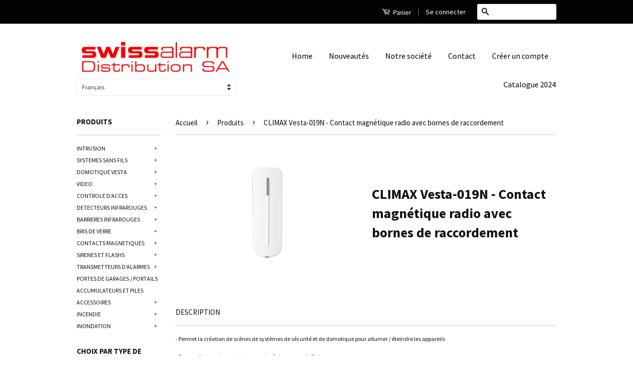

--- FILE ---
content_type: text/html; charset=utf-8
request_url: https://www.swissalarm.com/products/climax-vesta-019n-contact-magnetique-radio-avec-bornes-de-raccordement
body_size: 27687
content:



<!doctype html>
<!--[if lt IE 7]><html class="no-js lt-ie9 lt-ie8 lt-ie7" lang="en"> <![endif]-->
<!--[if IE 7]><html class="no-js lt-ie9 lt-ie8" lang="en"> <![endif]-->
<!--[if IE 8]><html class="no-js lt-ie9" lang="en"> <![endif]-->
<!--[if IE 9 ]><html class="ie9 no-js"> <![endif]-->
<!--[if (gt IE 9)|!(IE)]><!--> <html class="no-js"> <!--<![endif]-->
<head>

  <script type="application/vnd.locksmith+json" data-locksmith>{"version":"v254","locked":true,"initialized":true,"scope":"product","access_granted":false,"access_denied":true,"requires_customer":true,"manual_lock":true,"remote_lock":false,"has_timeout":false,"remote_rendered":null,"hide_resource":false,"hide_links_to_resource":false,"transparent":true,"locks":{"all":[16956],"opened":[]},"keys":[],"keys_signature":"a9c45b14e08b65eed9725d03d976bb43f3b3b41ee37910cf98dc36093f26e92c","state":{"template":"product","theme":128088965173,"product":"climax-vesta-033n-lecteur-de-proximite-pour-lexterieur","collection":"accessoires-vesta","page":null,"blog":null,"article":null,"app":null},"now":1768705167,"path":"\/collections\/accessoires-vesta\/products\/climax-vesta-033n-lecteur-de-proximite-pour-lexterieur","locale_root_url":"\/","canonical_url":"https:\/\/www.swissalarm.com\/products\/climax-vesta-019n-contact-magnetique-radio-avec-bornes-de-raccordement","customer_id":null,"customer_id_signature":"a9c45b14e08b65eed9725d03d976bb43f3b3b41ee37910cf98dc36093f26e92c","cart":null}</script><script data-locksmith>!function(){undefined;!function(){var s=window.Locksmith={},e=document.querySelector('script[type="application/vnd.locksmith+json"]'),n=e&&e.innerHTML;if(s.state={},s.util={},s.loading=!1,n)try{s.state=JSON.parse(n)}catch(d){}if(document.addEventListener&&document.querySelector){var o,i,a,t=[76,79,67,75,83,77,73,84,72,49,49],c=function(){i=t.slice(0)},l="style",r=function(e){e&&27!==e.keyCode&&"click"!==e.type||(document.removeEventListener("keydown",r),document.removeEventListener("click",r),o&&document.body.removeChild(o),o=null)};c(),document.addEventListener("keyup",function(e){if(e.keyCode===i[0]){if(clearTimeout(a),i.shift(),0<i.length)return void(a=setTimeout(c,1e3));c(),r(),(o=document.createElement("div"))[l].width="50%",o[l].maxWidth="1000px",o[l].height="85%",o[l].border="1px rgba(0, 0, 0, 0.2) solid",o[l].background="rgba(255, 255, 255, 0.99)",o[l].borderRadius="4px",o[l].position="fixed",o[l].top="50%",o[l].left="50%",o[l].transform="translateY(-50%) translateX(-50%)",o[l].boxShadow="0 2px 5px rgba(0, 0, 0, 0.3), 0 0 100vh 100vw rgba(0, 0, 0, 0.5)",o[l].zIndex="2147483645";var t=document.createElement("textarea");t.value=JSON.stringify(JSON.parse(n),null,2),t[l].border="none",t[l].display="block",t[l].boxSizing="border-box",t[l].width="100%",t[l].height="100%",t[l].background="transparent",t[l].padding="22px",t[l].fontFamily="monospace",t[l].fontSize="14px",t[l].color="#333",t[l].resize="none",t[l].outline="none",t.readOnly=!0,o.appendChild(t),document.body.appendChild(o),t.addEventListener("click",function(e){e.stopImmediatePropagation()}),t.select(),document.addEventListener("keydown",r),document.addEventListener("click",r)}})}s.isEmbedded=-1!==window.location.search.indexOf("_ab=0&_fd=0&_sc=1"),s.path=s.state.path||window.location.pathname,s.basePath=s.state.locale_root_url.concat("/apps/locksmith").replace(/^\/\//,"/"),s.reloading=!1,s.util.console=window.console||{log:function(){},error:function(){}},s.util.makeUrl=function(e,t){var n,o=s.basePath+e,i=[],a=s.cache();for(n in a)i.push(n+"="+encodeURIComponent(a[n]));for(n in t)i.push(n+"="+encodeURIComponent(t[n]));return s.state.customer_id&&(i.push("customer_id="+encodeURIComponent(s.state.customer_id)),i.push("customer_id_signature="+encodeURIComponent(s.state.customer_id_signature))),o+=(-1===o.indexOf("?")?"?":"&")+i.join("&")},s._initializeCallbacks=[],s.on=function(e,t){if("initialize"!==e)throw'Locksmith.on() currently only supports the "initialize" event';s._initializeCallbacks.push(t)},s.initializeSession=function(e){if(!s.isEmbedded){var t=!1,n=!0,o=!0;(e=e||{}).silent&&(o=n=!(t=!0)),s.ping({silent:t,spinner:n,reload:o,callback:function(){s._initializeCallbacks.forEach(function(e){e()})}})}},s.cache=function(e){var t={};try{var n=function i(e){return(document.cookie.match("(^|; )"+e+"=([^;]*)")||0)[2]};t=JSON.parse(decodeURIComponent(n("locksmith-params")||"{}"))}catch(d){}if(e){for(var o in e)t[o]=e[o];document.cookie="locksmith-params=; expires=Thu, 01 Jan 1970 00:00:00 GMT; path=/",document.cookie="locksmith-params="+encodeURIComponent(JSON.stringify(t))+"; path=/"}return t},s.cache.cart=s.state.cart,s.cache.cartLastSaved=null,s.params=s.cache(),s.util.reload=function(){s.reloading=!0;try{window.location.href=window.location.href.replace(/#.*/,"")}catch(d){s.util.console.error("Preferred reload method failed",d),window.location.reload()}},s.cache.saveCart=function(e){if(!s.cache.cart||s.cache.cart===s.cache.cartLastSaved)return e?e():null;var t=s.cache.cartLastSaved;s.cache.cartLastSaved=s.cache.cart,fetch("/cart/update.js",{method:"POST",headers:{"Content-Type":"application/json",Accept:"application/json"},body:JSON.stringify({attributes:{locksmith:s.cache.cart}})}).then(function(e){if(!e.ok)throw new Error("Cart update failed: "+e.status);return e.json()}).then(function(){e&&e()})["catch"](function(e){if(s.cache.cartLastSaved=t,!s.reloading)throw e})},s.util.spinnerHTML='<style>body{background:#FFF}@keyframes spin{from{transform:rotate(0deg)}to{transform:rotate(360deg)}}#loading{display:flex;width:100%;height:50vh;color:#777;align-items:center;justify-content:center}#loading .spinner{display:block;animation:spin 600ms linear infinite;position:relative;width:50px;height:50px}#loading .spinner-ring{stroke:currentColor;stroke-dasharray:100%;stroke-width:2px;stroke-linecap:round;fill:none}</style><div id="loading"><div class="spinner"><svg width="100%" height="100%"><svg preserveAspectRatio="xMinYMin"><circle class="spinner-ring" cx="50%" cy="50%" r="45%"></circle></svg></svg></div></div>',s.util.clobberBody=function(e){document.body.innerHTML=e},s.util.clobberDocument=function(e){e.responseText&&(e=e.responseText),document.documentElement&&document.removeChild(document.documentElement);var t=document.open("text/html","replace");t.writeln(e),t.close(),setTimeout(function(){var e=t.querySelector("[autofocus]");e&&e.focus()},100)},s.util.serializeForm=function(e){if(e&&"FORM"===e.nodeName){var t,n,o={};for(t=e.elements.length-1;0<=t;t-=1)if(""!==e.elements[t].name)switch(e.elements[t].nodeName){case"INPUT":switch(e.elements[t].type){default:case"text":case"hidden":case"password":case"button":case"reset":case"submit":o[e.elements[t].name]=e.elements[t].value;break;case"checkbox":case"radio":e.elements[t].checked&&(o[e.elements[t].name]=e.elements[t].value);break;case"file":}break;case"TEXTAREA":o[e.elements[t].name]=e.elements[t].value;break;case"SELECT":switch(e.elements[t].type){case"select-one":o[e.elements[t].name]=e.elements[t].value;break;case"select-multiple":for(n=e.elements[t].options.length-1;0<=n;n-=1)e.elements[t].options[n].selected&&(o[e.elements[t].name]=e.elements[t].options[n].value)}break;case"BUTTON":switch(e.elements[t].type){case"reset":case"submit":case"button":o[e.elements[t].name]=e.elements[t].value}}return o}},s.util.on=function(e,a,s,t){t=t||document;var c="locksmith-"+e+a,n=function(e){var t=e.target,n=e.target.parentElement,o=t&&t.className&&(t.className.baseVal||t.className)||"",i=n&&n.className&&(n.className.baseVal||n.className)||"";("string"==typeof o&&-1!==o.split(/\s+/).indexOf(a)||"string"==typeof i&&-1!==i.split(/\s+/).indexOf(a))&&!e[c]&&(e[c]=!0,s(e))};t.attachEvent?t.attachEvent(e,n):t.addEventListener(e,n,!1)},s.util.enableActions=function(e){s.util.on("click","locksmith-action",function(e){e.preventDefault();var t=e.target;t.dataset.confirmWith&&!confirm(t.dataset.confirmWith)||(t.disabled=!0,t.innerText=t.dataset.disableWith,s.post("/action",t.dataset.locksmithParams,{spinner:!1,type:"text",success:function(e){(e=JSON.parse(e.responseText)).message&&alert(e.message),s.util.reload()}}))},e)},s.util.inject=function(e,t){var n=["data","locksmith","append"];if(-1!==t.indexOf(n.join("-"))){var o=document.createElement("div");o.innerHTML=t,e.appendChild(o)}else e.innerHTML=t;var i,a,s=e.querySelectorAll("script");for(a=0;a<s.length;++a){i=s[a];var c=document.createElement("script");if(i.type&&(c.type=i.type),i.src)c.src=i.src;else{var l=document.createTextNode(i.innerHTML);c.appendChild(l)}e.appendChild(c)}var r=e.querySelector("[autofocus]");r&&r.focus()},s.post=function(e,t,n){!1!==(n=n||{}).spinner&&s.util.clobberBody(s.util.spinnerHTML);var o={};n.container===document?(o.layout=1,n.success=function(e){s.util.clobberDocument(e)}):n.container&&(o.layout=0,n.success=function(e){var t=document.getElementById(n.container);s.util.inject(t,e),t.id===t.firstChild.id&&t.parentElement.replaceChild(t.firstChild,t)}),n.form_type&&(t.form_type=n.form_type),n.include_layout_classes!==undefined&&(t.include_layout_classes=n.include_layout_classes),n.lock_id!==undefined&&(t.lock_id=n.lock_id),s.loading=!0;var i=s.util.makeUrl(e,o),a="json"===n.type||"text"===n.type;fetch(i,{method:"POST",headers:{"Content-Type":"application/json",Accept:a?"application/json":"text/html"},body:JSON.stringify(t)}).then(function(e){if(!e.ok)throw new Error("Request failed: "+e.status);return e.text()}).then(function(e){var t=n.success||s.util.clobberDocument;t(a?{responseText:e}:e)})["catch"](function(e){if(!s.reloading)if("dashboard.weglot.com"!==window.location.host){if(!n.silent)throw alert("Something went wrong! Please refresh and try again."),e;console.error(e)}else console.error(e)})["finally"](function(){s.loading=!1})},s.postResource=function(e,t){e.path=s.path,e.search=window.location.search,e.state=s.state,e.passcode&&(e.passcode=e.passcode.trim()),e.email&&(e.email=e.email.trim()),e.state.cart=s.cache.cart,e.locksmith_json=s.jsonTag,e.locksmith_json_signature=s.jsonTagSignature,s.post("/resource",e,t)},s.ping=function(e){if(!s.isEmbedded){e=e||{};s.post("/ping",{path:s.path,search:window.location.search,state:s.state},{spinner:!!e.spinner,silent:"undefined"==typeof e.silent||e.silent,type:"text",success:function(e){e&&e.responseText?(e=JSON.parse(e.responseText)).messages&&0<e.messages.length&&s.showMessages(e.messages):console.error("[Locksmith] Invalid result in ping callback:",e)}})}},s.timeoutMonitor=function(){var e=s.cache.cart;s.ping({callback:function(){e!==s.cache.cart||setTimeout(function(){s.timeoutMonitor()},6e4)}})},s.showMessages=function(e){var t=document.createElement("div");t.style.position="fixed",t.style.left=0,t.style.right=0,t.style.bottom="-50px",t.style.opacity=0,t.style.background="#191919",t.style.color="#ddd",t.style.transition="bottom 0.2s, opacity 0.2s",t.style.zIndex=999999,t.innerHTML="        <style>          .locksmith-ab .locksmith-b { display: none; }          .locksmith-ab.toggled .locksmith-b { display: flex; }          .locksmith-ab.toggled .locksmith-a { display: none; }          .locksmith-flex { display: flex; flex-wrap: wrap; justify-content: space-between; align-items: center; padding: 10px 20px; }          .locksmith-message + .locksmith-message { border-top: 1px #555 solid; }          .locksmith-message a { color: inherit; font-weight: bold; }          .locksmith-message a:hover { color: inherit; opacity: 0.8; }          a.locksmith-ab-toggle { font-weight: inherit; text-decoration: underline; }          .locksmith-text { flex-grow: 1; }          .locksmith-cta { flex-grow: 0; text-align: right; }          .locksmith-cta button { transform: scale(0.8); transform-origin: left; }          .locksmith-cta > * { display: block; }          .locksmith-cta > * + * { margin-top: 10px; }          .locksmith-message a.locksmith-close { flex-grow: 0; text-decoration: none; margin-left: 15px; font-size: 30px; font-family: monospace; display: block; padding: 2px 10px; }                    @media screen and (max-width: 600px) {            .locksmith-wide-only { display: none !important; }            .locksmith-flex { padding: 0 15px; }            .locksmith-flex > * { margin-top: 5px; margin-bottom: 5px; }            .locksmith-cta { text-align: left; }          }                    @media screen and (min-width: 601px) {            .locksmith-narrow-only { display: none !important; }          }        </style>      "+e.map(function(e){return'<div class="locksmith-message">'+e+"</div>"}).join(""),document.body.appendChild(t),document.body.style.position="relative",document.body.parentElement.style.paddingBottom=t.offsetHeight+"px",setTimeout(function(){t.style.bottom=0,t.style.opacity=1},50),s.util.on("click","locksmith-ab-toggle",function(e){e.preventDefault();for(var t=e.target.parentElement;-1===t.className.split(" ").indexOf("locksmith-ab");)t=t.parentElement;-1!==t.className.split(" ").indexOf("toggled")?t.className=t.className.replace("toggled",""):t.className=t.className+" toggled"}),s.util.enableActions(t)}}()}();</script>
      <script data-locksmith>Locksmith.cache.cart=null</script>

  <script data-locksmith>Locksmith.jsonTag="{\"version\":\"v254\",\"locked\":true,\"initialized\":true,\"scope\":\"product\",\"access_granted\":false,\"access_denied\":true,\"requires_customer\":true,\"manual_lock\":true,\"remote_lock\":false,\"has_timeout\":false,\"remote_rendered\":null,\"hide_resource\":false,\"hide_links_to_resource\":false,\"transparent\":true,\"locks\":{\"all\":[16956],\"opened\":[]},\"keys\":[],\"keys_signature\":\"a9c45b14e08b65eed9725d03d976bb43f3b3b41ee37910cf98dc36093f26e92c\",\"state\":{\"template\":\"product\",\"theme\":128088965173,\"product\":\"climax-vesta-033n-lecteur-de-proximite-pour-lexterieur\",\"collection\":\"accessoires-vesta\",\"page\":null,\"blog\":null,\"article\":null,\"app\":null},\"now\":1768705167,\"path\":\"\\\/collections\\\/accessoires-vesta\\\/products\\\/climax-vesta-033n-lecteur-de-proximite-pour-lexterieur\",\"locale_root_url\":\"\\\/\",\"canonical_url\":\"https:\\\/\\\/www.swissalarm.com\\\/products\\\/climax-vesta-019n-contact-magnetique-radio-avec-bornes-de-raccordement\",\"customer_id\":null,\"customer_id_signature\":\"a9c45b14e08b65eed9725d03d976bb43f3b3b41ee37910cf98dc36093f26e92c\",\"cart\":null}";Locksmith.jsonTagSignature="311a2cc6416c92109f175156fc85c3d1c2812d3331f0770f8b96f0b33b18d66a"</script>
  <meta name="google-site-verification" content="uwAj6WWmVLCHEW2bt7LpnLEY6VLr5LRJJ9dmR6znhiw" />
  <!-- Basic page needs ================================================== -->
  <meta charset="utf-8">
  <meta http-equiv="X-UA-Compatible" content="IE=edge,chrome=1">

  
  <link rel="shortcut icon" href="//www.swissalarm.com/cdn/shop/t/20/assets/favicon.png?v=12497084627440154251688741349" type="image/png" />
  

  <!-- Title and description ================================================== -->
  <title>
    CLIMAX Vesta-019N - Contact magnétique radio avec bornes de raccordeme – Swissalarm Distribution SA
  </title>

  
<meta name="description" content="- Permet la création de scènes de systèmes de sécurité et de domotique pour allumer / éteindre les appareils - Bornes d&#39;extension pour la connexion à des appareils filaires - Autoprotection - Fonctionne avec 1 pile au lithium 3V CR123 - EN50131 Grade 2, Classe II - Température de fonctionnement : -10°C ~ +45°C  - Dimen">


  <!-- Social Meta Tags ================================================== -->
  





  <!-- Helpers ================================================== -->
  <link rel="canonical" href="https://www.swissalarm.com/products/climax-vesta-019n-contact-magnetique-radio-avec-bornes-de-raccordement">
  <meta name="viewport" content="width=device-width,initial-scale=1">
  <meta name="theme-color" content="#0a0909">

  
  <!-- Ajaxify Cart Plugin ================================================== -->
  <link href="//www.swissalarm.com/cdn/shop/t/20/assets/ajaxify.scss.css?v=139860943443775886001688741349" rel="stylesheet" type="text/css" media="all" />
  

  <!-- CSS ================================================== -->
  <link href="//www.swissalarm.com/cdn/shop/t/20/assets/timber.scss.css?v=84311797177379383851708526559" rel="stylesheet" type="text/css" media="all" />
  <link href="//www.swissalarm.com/cdn/shop/t/20/assets/theme.scss.css?v=6241852171825959901708526559" rel="stylesheet" type="text/css" media="all" />

  
  
  
  <link href="//fonts.googleapis.com/css?family=Source+Sans+Pro:400,700" rel="stylesheet" type="text/css" media="all" />


  



  <!-- Header hook for plugins ================================================== -->
  <script>window.performance && window.performance.mark && window.performance.mark('shopify.content_for_header.start');</script><meta id="shopify-digital-wallet" name="shopify-digital-wallet" content="/10147661/digital_wallets/dialog">
<link href="https://www.swissalarm.com/products/climax-vesta-019n-contact-magnetique-radio-avec-bornes-de-raccordement">
<script async="async" src="/checkouts/internal/preloads.js?locale=fr-CH"></script>
<script id="shopify-features" type="application/json">{"accessToken":"25bcc7e1a2e0e21e4d4d57eac38efeb3","betas":["rich-media-storefront-analytics"],"domain":"www.swissalarm.com","predictiveSearch":true,"shopId":10147661,"locale":"fr"}</script>
<script>var Shopify = Shopify || {};
Shopify.shop = "swissalarm.myshopify.com";
Shopify.locale = "fr";
Shopify.currency = {"active":"CHF","rate":"1.0"};
Shopify.country = "CH";
Shopify.theme = {"name":"Classic | Bold | Jul.7.2023","id":128088965173,"schema_name":null,"schema_version":null,"theme_store_id":721,"role":"main"};
Shopify.theme.handle = "null";
Shopify.theme.style = {"id":null,"handle":null};
Shopify.cdnHost = "www.swissalarm.com/cdn";
Shopify.routes = Shopify.routes || {};
Shopify.routes.root = "/";</script>
<script type="module">!function(o){(o.Shopify=o.Shopify||{}).modules=!0}(window);</script>
<script>!function(o){function n(){var o=[];function n(){o.push(Array.prototype.slice.apply(arguments))}return n.q=o,n}var t=o.Shopify=o.Shopify||{};t.loadFeatures=n(),t.autoloadFeatures=n()}(window);</script>
<script id="shop-js-analytics" type="application/json">{"pageType":"product"}</script>
<script defer="defer" async type="module" src="//www.swissalarm.com/cdn/shopifycloud/shop-js/modules/v2/client.init-shop-cart-sync_XvpUV7qp.fr.esm.js"></script>
<script defer="defer" async type="module" src="//www.swissalarm.com/cdn/shopifycloud/shop-js/modules/v2/chunk.common_C2xzKNNs.esm.js"></script>
<script type="module">
  await import("//www.swissalarm.com/cdn/shopifycloud/shop-js/modules/v2/client.init-shop-cart-sync_XvpUV7qp.fr.esm.js");
await import("//www.swissalarm.com/cdn/shopifycloud/shop-js/modules/v2/chunk.common_C2xzKNNs.esm.js");

  window.Shopify.SignInWithShop?.initShopCartSync?.({"fedCMEnabled":true,"windoidEnabled":true});

</script>
<script>(function() {
  var isLoaded = false;
  function asyncLoad() {
    if (isLoaded) return;
    isLoaded = true;
    var urls = ["\/\/secure.apps.shappify.com\/apps\/csp\/customer_pricing.php?shop=swissalarm.myshopify.com","https:\/\/www.improvedcontactform.com\/icf.js?shop=swissalarm.myshopify.com"];
    for (var i = 0; i < urls.length; i++) {
      var s = document.createElement('script');
      s.type = 'text/javascript';
      s.async = true;
      s.src = urls[i];
      var x = document.getElementsByTagName('script')[0];
      x.parentNode.insertBefore(s, x);
    }
  };
  if(window.attachEvent) {
    window.attachEvent('onload', asyncLoad);
  } else {
    window.addEventListener('load', asyncLoad, false);
  }
})();</script>
<script id="__st">var __st={"a":10147661,"offset":3600,"reqid":"0303065b-822d-482f-8598-2bee74fa7d78-1768705167","pageurl":"www.swissalarm.com\/products\/climax-vesta-019n-contact-magnetique-radio-avec-bornes-de-raccordement","u":"bef115451070","p":"product","rtyp":"product","rid":6801116266549};</script>
<script>window.ShopifyPaypalV4VisibilityTracking = true;</script>
<script id="captcha-bootstrap">!function(){'use strict';const t='contact',e='account',n='new_comment',o=[[t,t],['blogs',n],['comments',n],[t,'customer']],c=[[e,'customer_login'],[e,'guest_login'],[e,'recover_customer_password'],[e,'create_customer']],r=t=>t.map((([t,e])=>`form[action*='/${t}']:not([data-nocaptcha='true']) input[name='form_type'][value='${e}']`)).join(','),a=t=>()=>t?[...document.querySelectorAll(t)].map((t=>t.form)):[];function s(){const t=[...o],e=r(t);return a(e)}const i='password',u='form_key',d=['recaptcha-v3-token','g-recaptcha-response','h-captcha-response',i],f=()=>{try{return window.sessionStorage}catch{return}},m='__shopify_v',_=t=>t.elements[u];function p(t,e,n=!1){try{const o=window.sessionStorage,c=JSON.parse(o.getItem(e)),{data:r}=function(t){const{data:e,action:n}=t;return t[m]||n?{data:e,action:n}:{data:t,action:n}}(c);for(const[e,n]of Object.entries(r))t.elements[e]&&(t.elements[e].value=n);n&&o.removeItem(e)}catch(o){console.error('form repopulation failed',{error:o})}}const l='form_type',E='cptcha';function T(t){t.dataset[E]=!0}const w=window,h=w.document,L='Shopify',v='ce_forms',y='captcha';let A=!1;((t,e)=>{const n=(g='f06e6c50-85a8-45c8-87d0-21a2b65856fe',I='https://cdn.shopify.com/shopifycloud/storefront-forms-hcaptcha/ce_storefront_forms_captcha_hcaptcha.v1.5.2.iife.js',D={infoText:'Protégé par hCaptcha',privacyText:'Confidentialité',termsText:'Conditions'},(t,e,n)=>{const o=w[L][v],c=o.bindForm;if(c)return c(t,g,e,D).then(n);var r;o.q.push([[t,g,e,D],n]),r=I,A||(h.body.append(Object.assign(h.createElement('script'),{id:'captcha-provider',async:!0,src:r})),A=!0)});var g,I,D;w[L]=w[L]||{},w[L][v]=w[L][v]||{},w[L][v].q=[],w[L][y]=w[L][y]||{},w[L][y].protect=function(t,e){n(t,void 0,e),T(t)},Object.freeze(w[L][y]),function(t,e,n,w,h,L){const[v,y,A,g]=function(t,e,n){const i=e?o:[],u=t?c:[],d=[...i,...u],f=r(d),m=r(i),_=r(d.filter((([t,e])=>n.includes(e))));return[a(f),a(m),a(_),s()]}(w,h,L),I=t=>{const e=t.target;return e instanceof HTMLFormElement?e:e&&e.form},D=t=>v().includes(t);t.addEventListener('submit',(t=>{const e=I(t);if(!e)return;const n=D(e)&&!e.dataset.hcaptchaBound&&!e.dataset.recaptchaBound,o=_(e),c=g().includes(e)&&(!o||!o.value);(n||c)&&t.preventDefault(),c&&!n&&(function(t){try{if(!f())return;!function(t){const e=f();if(!e)return;const n=_(t);if(!n)return;const o=n.value;o&&e.removeItem(o)}(t);const e=Array.from(Array(32),(()=>Math.random().toString(36)[2])).join('');!function(t,e){_(t)||t.append(Object.assign(document.createElement('input'),{type:'hidden',name:u})),t.elements[u].value=e}(t,e),function(t,e){const n=f();if(!n)return;const o=[...t.querySelectorAll(`input[type='${i}']`)].map((({name:t})=>t)),c=[...d,...o],r={};for(const[a,s]of new FormData(t).entries())c.includes(a)||(r[a]=s);n.setItem(e,JSON.stringify({[m]:1,action:t.action,data:r}))}(t,e)}catch(e){console.error('failed to persist form',e)}}(e),e.submit())}));const S=(t,e)=>{t&&!t.dataset[E]&&(n(t,e.some((e=>e===t))),T(t))};for(const o of['focusin','change'])t.addEventListener(o,(t=>{const e=I(t);D(e)&&S(e,y())}));const B=e.get('form_key'),M=e.get(l),P=B&&M;t.addEventListener('DOMContentLoaded',(()=>{const t=y();if(P)for(const e of t)e.elements[l].value===M&&p(e,B);[...new Set([...A(),...v().filter((t=>'true'===t.dataset.shopifyCaptcha))])].forEach((e=>S(e,t)))}))}(h,new URLSearchParams(w.location.search),n,t,e,['guest_login'])})(!0,!0)}();</script>
<script integrity="sha256-4kQ18oKyAcykRKYeNunJcIwy7WH5gtpwJnB7kiuLZ1E=" data-source-attribution="shopify.loadfeatures" defer="defer" src="//www.swissalarm.com/cdn/shopifycloud/storefront/assets/storefront/load_feature-a0a9edcb.js" crossorigin="anonymous"></script>
<script data-source-attribution="shopify.dynamic_checkout.dynamic.init">var Shopify=Shopify||{};Shopify.PaymentButton=Shopify.PaymentButton||{isStorefrontPortableWallets:!0,init:function(){window.Shopify.PaymentButton.init=function(){};var t=document.createElement("script");t.src="https://www.swissalarm.com/cdn/shopifycloud/portable-wallets/latest/portable-wallets.fr.js",t.type="module",document.head.appendChild(t)}};
</script>
<script data-source-attribution="shopify.dynamic_checkout.buyer_consent">
  function portableWalletsHideBuyerConsent(e){var t=document.getElementById("shopify-buyer-consent"),n=document.getElementById("shopify-subscription-policy-button");t&&n&&(t.classList.add("hidden"),t.setAttribute("aria-hidden","true"),n.removeEventListener("click",e))}function portableWalletsShowBuyerConsent(e){var t=document.getElementById("shopify-buyer-consent"),n=document.getElementById("shopify-subscription-policy-button");t&&n&&(t.classList.remove("hidden"),t.removeAttribute("aria-hidden"),n.addEventListener("click",e))}window.Shopify?.PaymentButton&&(window.Shopify.PaymentButton.hideBuyerConsent=portableWalletsHideBuyerConsent,window.Shopify.PaymentButton.showBuyerConsent=portableWalletsShowBuyerConsent);
</script>
<script data-source-attribution="shopify.dynamic_checkout.cart.bootstrap">document.addEventListener("DOMContentLoaded",(function(){function t(){return document.querySelector("shopify-accelerated-checkout-cart, shopify-accelerated-checkout")}if(t())Shopify.PaymentButton.init();else{new MutationObserver((function(e,n){t()&&(Shopify.PaymentButton.init(),n.disconnect())})).observe(document.body,{childList:!0,subtree:!0})}}));
</script>

<script>window.performance && window.performance.mark && window.performance.mark('shopify.content_for_header.end');</script>

<script>window.BOLD = window.BOLD || {};
    window.BOLD.common = window.BOLD.common || {};
    window.BOLD.common.Shopify = window.BOLD.common.Shopify || {};
    window.BOLD.common.Shopify.shop = {
      domain: 'www.swissalarm.com',
      permanent_domain: 'swissalarm.myshopify.com',
      url: 'https://www.swissalarm.com',
      secure_url: 'https://www.swissalarm.com',
      money_format: "SFr. {{amount}}",
      currency: "CHF"
    };
    window.BOLD.common.Shopify.customer = {
      id: null,
      tags: null,
    };
    window.BOLD.common.Shopify.cart = {"note":null,"attributes":{},"original_total_price":0,"total_price":0,"total_discount":0,"total_weight":0.0,"item_count":0,"items":[],"requires_shipping":false,"currency":"CHF","items_subtotal_price":0,"cart_level_discount_applications":[],"checkout_charge_amount":0};
    window.BOLD.common.template = 'product';window.BOLD.common.Shopify.formatMoney = function(money, format) {
        function n(t, e) {
            return "undefined" == typeof t ? e : t
        }
        function r(t, e, r, i) {
            if (e = n(e, 2),
                r = n(r, ","),
                i = n(i, "."),
            isNaN(t) || null == t)
                return 0;
            t = (t / 100).toFixed(e);
            var o = t.split(".")
                , a = o[0].replace(/(\d)(?=(\d\d\d)+(?!\d))/g, "$1" + r)
                , s = o[1] ? i + o[1] : "";
            return a + s
        }
        "string" == typeof money && (money = money.replace(".", ""));
        var i = ""
            , o = /\{\{\s*(\w+)\s*\}\}/
            , a = format || window.BOLD.common.Shopify.shop.money_format || window.Shopify.money_format || "$ {{ amount }}";
        switch (a.match(o)[1]) {
            case "amount":
                i = r(money, 2, ",", ".");
                break;
            case "amount_no_decimals":
                i = r(money, 0, ",", ".");
                break;
            case "amount_with_comma_separator":
                i = r(money, 2, ".", ",");
                break;
            case "amount_no_decimals_with_comma_separator":
                i = r(money, 0, ".", ",");
                break;
            case "amount_with_space_separator":
                i = r(money, 2, " ", ",");
                break;
            case "amount_no_decimals_with_space_separator":
                i = r(money, 0, " ", ",");
                break;
            case "amount_with_apostrophe_separator":
                i = r(money, 2, "'", ".");
                break;
        }
        return a.replace(o, i);
    };
    window.BOLD.common.Shopify.saveProduct = function (handle, product) {
      if (typeof handle === 'string' && typeof window.BOLD.common.Shopify.products[handle] === 'undefined') {
        if (typeof product === 'number') {
          window.BOLD.common.Shopify.handles[product] = handle;
          product = { id: product };
        }
        window.BOLD.common.Shopify.products[handle] = product;
      }
    };
    window.BOLD.common.Shopify.saveVariant = function (variant_id, variant) {
      if (typeof variant_id === 'number' && typeof window.BOLD.common.Shopify.variants[variant_id] === 'undefined') {
        window.BOLD.common.Shopify.variants[variant_id] = variant;
      }
    };window.BOLD.common.Shopify.products = window.BOLD.common.Shopify.products || {};
    window.BOLD.common.Shopify.variants = window.BOLD.common.Shopify.variants || {};
    window.BOLD.common.Shopify.handles = window.BOLD.common.Shopify.handles || {};window.BOLD.common.Shopify.handle = "climax-vesta-033n-lecteur-de-proximite-pour-lexterieur"
window.BOLD.common.Shopify.saveProduct("climax-vesta-033n-lecteur-de-proximite-pour-lexterieur", 7337116467253);window.BOLD.common.Shopify.saveVariant(54961018700161, { product_id: 7337116467253, product_handle: "climax-vesta-033n-lecteur-de-proximite-pour-lexterieur", price: 16200, group_id: '', csp_metafield: {}});window.BOLD.common.Shopify.saveVariant(54961018667393, { product_id: 7337116467253, product_handle: "climax-vesta-033n-lecteur-de-proximite-pour-lexterieur", price: 8100, group_id: '', csp_metafield: {}});window.BOLD.common.Shopify.saveVariant(54961018765697, { product_id: 7337116467253, product_handle: "climax-vesta-033n-lecteur-de-proximite-pour-lexterieur", price: 9720, group_id: '', csp_metafield: {}});window.BOLD.common.Shopify.saveVariant(54961018798465, { product_id: 7337116467253, product_handle: "climax-vesta-033n-lecteur-de-proximite-pour-lexterieur", price: 7290, group_id: '', csp_metafield: {}});window.BOLD.common.Shopify.saveVariant(54961018831233, { product_id: 7337116467253, product_handle: "climax-vesta-033n-lecteur-de-proximite-pour-lexterieur", price: 6480, group_id: '', csp_metafield: {}});window.BOLD.apps_installed = {"Customer Pricing":1} || {};window.BOLD.common.Shopify.metafields = window.BOLD.common.Shopify.metafields || {};window.BOLD.common.Shopify.metafields["bold_rp"] = {};window.BOLD.common.Shopify.metafields["bold_csp_defaults"] = {};window.BOLD.common.cacheParams = window.BOLD.common.cacheParams || {};
</script>
<script>
          var currentScript = document.currentScript || document.scripts[document.scripts.length - 1];
          var boldVariantIds =[54961018700161,54961018667393,54961018765697,54961018798465,54961018831233];
          var boldProductHandle ="climax-vesta-033n-lecteur-de-proximite-pour-lexterieur";
          var BOLD = BOLD || {};
          BOLD.products = BOLD.products || {};
          BOLD.variant_lookup = BOLD.variant_lookup || {};
          if (window.BOLD && !BOLD.common) {
              BOLD.common = BOLD.common || {};
              BOLD.common.Shopify = BOLD.common.Shopify || {};
              window.BOLD.common.Shopify.products = window.BOLD.common.Shopify.products || {};
              window.BOLD.common.Shopify.variants = window.BOLD.common.Shopify.variants || {};
              window.BOLD.common.Shopify.handles = window.BOLD.common.Shopify.handles || {};
              window.BOLD.common.Shopify.saveProduct = function (handle, product) {
                  if (typeof handle === 'string' && typeof window.BOLD.common.Shopify.products[handle] === 'undefined') {
                      if (typeof product === 'number') {
                          window.BOLD.common.Shopify.handles[product] = handle;
                          product = { id: product };
                      }
                      window.BOLD.common.Shopify.products[handle] = product;
                  }
              };
              window.BOLD.common.Shopify.saveVariant = function (variant_id, variant) {
                  if (typeof variant_id === 'number' && typeof window.BOLD.common.Shopify.variants[variant_id] === 'undefined') {
                      window.BOLD.common.Shopify.variants[variant_id] = variant;
                  }
              };
          }

          for (var boldIndex = 0; boldIndex < boldVariantIds.length; boldIndex = boldIndex + 1) {
            BOLD.variant_lookup[boldVariantIds[boldIndex]] = boldProductHandle;
          }

          BOLD.products[boldProductHandle] ={
    "id":7337116467253,
    "title":"CLIMAX Vesta-033N - Lecteur de badges pour l'extérieur","handle":"climax-vesta-033n-lecteur-de-proximite-pour-lexterieur",
    "description":"\u003cp\u003eLecteur de proximité extérieur VESTA\u003c\/p\u003e\n\u003cp\u003ePrend en charge les balises de proximité ou NFC\u003c\/p\u003e\n\u003cp\u003ePermet d'armer\/désarmer le système\u003c\/p\u003e\n\u003cp\u003eGestion des badges à distance depuis APP \/ WEB\u003c\/p\u003e\n\u003cp\u003eFonctionne avec 1 pile au lithium AA 1.5V\u003c\/p\u003e\n\u003cp\u003eFréquence RF. 868MHz\u003c\/p\u003e\n\u003cp\u003eProtocole NFC : ISO 14443 A\/B\u003c\/p\u003e\n\u003cp\u003eMode veille pour économiser de l'énergie\u003c\/p\u003e\n\u003cp\u003eProtection contre le sabotage\u003cbr\u003e\u003c\/p\u003e\n\u003cp\u003eDétection de batterie faible\u003c\/p\u003e\n\u003cp\u003eIndicateur LED\u003c\/p\u003e\n\u003cp\u003eIPX5\u003c\/p\u003e\n\u003cp\u003eTempérature de fonctionnement : -10 ° C ~ + 45 ° C\u003c\/p\u003e\n\u003cp\u003eDimensions : 82,5 (L) x 125 (H) x 23,4 mm\u003c\/p\u003e",
    "published_at":"2024-01-18T14:36:44",
    "created_at":"2024-01-18T14:36:45",
    "vendor":"CLIMAX",
    "type":"Contrôle d'accès",
    "tags":["Accessoires radio VESTA"],
    "price":16200,
    "price_min":16200,
    "price_max":16200,
    "price_varies":false,
    "compare_at_price":null,
    "compare_at_price_min":0,
    "compare_at_price_max":0,
    "compare_at_price_varies":true,
    "all_variant_ids":[54961018700161,54961018667393,54961018765697,54961018798465,54961018831233],
    "variants":[


{
  "id":54961018700161,
  "product_id":7337116467253,
  "product_handle":"climax-vesta-033n-lecteur-de-proximite-pour-lexterieur",
  "title":"Default Title",
  "option1":"Default Title",
  "option2":null,
  "option3":null,
  "sku":null,
  "requires_shipping":true,
  "taxable":false,
  "featured_media":null,
  "featured_image":null,"image_id":null,
  "available":true,
  "name":"CLIMAX Vesta-033N - Lecteur de badges pour l'extérieur - Default Title",
  "options":["Default Title"],
  "price":16200,
  "weight":200,
  "compare_at_price":null,
  "inventory_quantity":0,
  "inventory_management":null,
  "inventory_policy":"deny",
  "inventory_in_cart":0,
  "inventory_remaining":0,
  "incoming":false,
  "next_incoming_date":null,
  "taxable":false,
  "barcode":""
}],
    "available":true,"images":["\/\/www.swissalarm.com\/cdn\/shop\/files\/vesta-033n.jpg?v=1705585006"],"featured_image":"\/\/www.swissalarm.com\/cdn\/shop\/files\/vesta-033n.jpg?v=1705585006",
    "options":["Title"],
    "url":"\/products\/climax-vesta-033n-lecteur-de-proximite-pour-lexterieur","hasCSP": true};var boldCSPMetafields = {54961018700161:{},54961018667393:{},54961018765697:{},54961018798465:{},54961018831233:{}};
          var boldTempProduct ={"id":7337116467253,"title":"CLIMAX Vesta-033N - Lecteur de badges pour l'extérieur","handle":"climax-vesta-033n-lecteur-de-proximite-pour-lexterieur","description":"\u003cp\u003eLecteur de proximité extérieur VESTA\u003c\/p\u003e\n\u003cp\u003ePrend en charge les balises de proximité ou NFC\u003c\/p\u003e\n\u003cp\u003ePermet d'armer\/désarmer le système\u003c\/p\u003e\n\u003cp\u003eGestion des badges à distance depuis APP \/ WEB\u003c\/p\u003e\n\u003cp\u003eFonctionne avec 1 pile au lithium AA 1.5V\u003c\/p\u003e\n\u003cp\u003eFréquence RF. 868MHz\u003c\/p\u003e\n\u003cp\u003eProtocole NFC : ISO 14443 A\/B\u003c\/p\u003e\n\u003cp\u003eMode veille pour économiser de l'énergie\u003c\/p\u003e\n\u003cp\u003eProtection contre le sabotage\u003cbr\u003e\u003c\/p\u003e\n\u003cp\u003eDétection de batterie faible\u003c\/p\u003e\n\u003cp\u003eIndicateur LED\u003c\/p\u003e\n\u003cp\u003eIPX5\u003c\/p\u003e\n\u003cp\u003eTempérature de fonctionnement : -10 ° C ~ + 45 ° C\u003c\/p\u003e\n\u003cp\u003eDimensions : 82,5 (L) x 125 (H) x 23,4 mm\u003c\/p\u003e","published_at":"2024-01-18T14:36:44+01:00","created_at":"2024-01-18T14:36:45+01:00","vendor":"CLIMAX","type":"Contrôle d'accès","tags":["Accessoires radio VESTA"],"price":6480,"price_min":6480,"price_max":16200,"available":true,"price_varies":true,"compare_at_price":null,"compare_at_price_min":0,"compare_at_price_max":0,"compare_at_price_varies":false,"variants":[{"id":54961018700161,"title":"Default Title","option1":"Default Title","option2":null,"option3":null,"sku":null,"requires_shipping":true,"taxable":false,"featured_image":null,"available":true,"name":"CLIMAX Vesta-033N - Lecteur de badges pour l'extérieur","public_title":null,"options":["Default Title"],"price":16200,"weight":200,"compare_at_price":null,"inventory_quantity":0,"inventory_management":null,"inventory_policy":"deny","barcode":"","requires_selling_plan":false,"selling_plan_allocations":[]},{"id":54961018667393,"title":"Default Title (50pourcent)","option1":"Default Title (50pourcent)","option2":null,"option3":null,"sku":null,"requires_shipping":true,"taxable":true,"featured_image":null,"available":true,"name":"CLIMAX Vesta-033N - Lecteur de badges pour l'extérieur - Default Title (50pourcent)","public_title":"Default Title (50pourcent)","options":["Default Title (50pourcent)"],"price":8100,"weight":200,"compare_at_price":null,"inventory_quantity":0,"inventory_management":null,"inventory_policy":"deny","barcode":"","requires_selling_plan":false,"selling_plan_allocations":[]},{"id":54961018765697,"title":"Default Title (40pourcent)","option1":"Default Title (40pourcent)","option2":null,"option3":null,"sku":null,"requires_shipping":true,"taxable":true,"featured_image":null,"available":true,"name":"CLIMAX Vesta-033N - Lecteur de badges pour l'extérieur - Default Title (40pourcent)","public_title":"Default Title (40pourcent)","options":["Default Title (40pourcent)"],"price":9720,"weight":200,"compare_at_price":null,"inventory_quantity":0,"inventory_management":null,"inventory_policy":"deny","barcode":"","requires_selling_plan":false,"selling_plan_allocations":[]},{"id":54961018798465,"title":"Default Title (55pourcent)","option1":"Default Title (55pourcent)","option2":null,"option3":null,"sku":null,"requires_shipping":true,"taxable":true,"featured_image":null,"available":true,"name":"CLIMAX Vesta-033N - Lecteur de badges pour l'extérieur - Default Title (55pourcent)","public_title":"Default Title (55pourcent)","options":["Default Title (55pourcent)"],"price":7290,"weight":200,"compare_at_price":null,"inventory_quantity":0,"inventory_management":null,"inventory_policy":"deny","barcode":"","requires_selling_plan":false,"selling_plan_allocations":[]},{"id":54961018831233,"title":"Default Title (60pourcent)","option1":"Default Title (60pourcent)","option2":null,"option3":null,"sku":null,"requires_shipping":true,"taxable":true,"featured_image":null,"available":true,"name":"CLIMAX Vesta-033N - Lecteur de badges pour l'extérieur - Default Title (60pourcent)","public_title":"Default Title (60pourcent)","options":["Default Title (60pourcent)"],"price":6480,"weight":200,"compare_at_price":null,"inventory_quantity":0,"inventory_management":null,"inventory_policy":"deny","barcode":"","requires_selling_plan":false,"selling_plan_allocations":[]}],"images":["\/\/www.swissalarm.com\/cdn\/shop\/files\/vesta-033n.jpg?v=1705585006"],"featured_image":"\/\/www.swissalarm.com\/cdn\/shop\/files\/vesta-033n.jpg?v=1705585006","options":["Title"],"media":[{"alt":null,"id":26759418150965,"position":1,"preview_image":{"aspect_ratio":1.084,"height":286,"width":310,"src":"\/\/www.swissalarm.com\/cdn\/shop\/files\/vesta-033n.jpg?v=1705585006"},"aspect_ratio":1.084,"height":286,"media_type":"image","src":"\/\/www.swissalarm.com\/cdn\/shop\/files\/vesta-033n.jpg?v=1705585006","width":310}],"requires_selling_plan":false,"selling_plan_groups":[],"content":"\u003cp\u003eLecteur de proximité extérieur VESTA\u003c\/p\u003e\n\u003cp\u003ePrend en charge les balises de proximité ou NFC\u003c\/p\u003e\n\u003cp\u003ePermet d'armer\/désarmer le système\u003c\/p\u003e\n\u003cp\u003eGestion des badges à distance depuis APP \/ WEB\u003c\/p\u003e\n\u003cp\u003eFonctionne avec 1 pile au lithium AA 1.5V\u003c\/p\u003e\n\u003cp\u003eFréquence RF. 868MHz\u003c\/p\u003e\n\u003cp\u003eProtocole NFC : ISO 14443 A\/B\u003c\/p\u003e\n\u003cp\u003eMode veille pour économiser de l'énergie\u003c\/p\u003e\n\u003cp\u003eProtection contre le sabotage\u003cbr\u003e\u003c\/p\u003e\n\u003cp\u003eDétection de batterie faible\u003c\/p\u003e\n\u003cp\u003eIndicateur LED\u003c\/p\u003e\n\u003cp\u003eIPX5\u003c\/p\u003e\n\u003cp\u003eTempérature de fonctionnement : -10 ° C ~ + 45 ° C\u003c\/p\u003e\n\u003cp\u003eDimensions : 82,5 (L) x 125 (H) x 23,4 mm\u003c\/p\u003e"};
          var bold_rp =[{},{},{},{},{}];
          if(boldTempProduct){
            window.BOLD.common.Shopify.saveProduct(boldTempProduct.handle, boldTempProduct.id);
            for (var boldIndex = 0; boldTempProduct && boldIndex < boldTempProduct.variants.length; boldIndex = boldIndex + 1){
              var rp_group_id = bold_rp[boldIndex].rp_group_id ? '' + bold_rp[boldIndex].rp_group_id : '';
              window.BOLD.common.Shopify.saveVariant(
                  boldTempProduct.variants[boldIndex].id,
                  {
                    product_id: boldTempProduct.id,
                    product_handle: boldTempProduct.handle,
                    price: boldTempProduct.variants[boldIndex].price,
                    group_id: rp_group_id,
                    csp_metafield: boldCSPMetafields[boldTempProduct.variants[boldIndex].id]
                  }
              );
            }
          }

          currentScript.parentNode.removeChild(currentScript);
        </script>

<!--[if lt IE 9]>
<script src="//cdnjs.cloudflare.com/ajax/libs/html5shiv/3.7.2/html5shiv.min.js" type="text/javascript"></script>
<script src="//www.swissalarm.com/cdn/shop/t/20/assets/respond.min.js?v=52248677837542619231688741349" type="text/javascript"></script>
<link href="//www.swissalarm.com/cdn/shop/t/20/assets/respond-proxy.html" id="respond-proxy" rel="respond-proxy" />
<link href="//www.swissalarm.com/search?q=990b3986b9631fee6b087bc2eb5c6197" id="respond-redirect" rel="respond-redirect" />
<script src="//www.swissalarm.com/search?q=990b3986b9631fee6b087bc2eb5c6197" type="text/javascript"></script>
<![endif]-->




  <script src="//ajax.googleapis.com/ajax/libs/jquery/1.11.0/jquery.min.js" type="text/javascript"></script>
  <script src="//www.swissalarm.com/cdn/shop/t/20/assets/modernizr.min.js?v=26620055551102246001688741349" type="text/javascript"></script>

  
  

  <meta property="og:image" content="https://cdn.shopify.com/s/files/1/1014/7661/products/vesta-019.jpg?v=1645781654" />
<meta property="og:image:secure_url" content="https://cdn.shopify.com/s/files/1/1014/7661/products/vesta-019.jpg?v=1645781654" />
<meta property="og:image:width" content="310" />
<meta property="og:image:height" content="286" />
<link href="https://monorail-edge.shopifysvc.com" rel="dns-prefetch">
<script>(function(){if ("sendBeacon" in navigator && "performance" in window) {try {var session_token_from_headers = performance.getEntriesByType('navigation')[0].serverTiming.find(x => x.name == '_s').description;} catch {var session_token_from_headers = undefined;}var session_cookie_matches = document.cookie.match(/_shopify_s=([^;]*)/);var session_token_from_cookie = session_cookie_matches && session_cookie_matches.length === 2 ? session_cookie_matches[1] : "";var session_token = session_token_from_headers || session_token_from_cookie || "";function handle_abandonment_event(e) {var entries = performance.getEntries().filter(function(entry) {return /monorail-edge.shopifysvc.com/.test(entry.name);});if (!window.abandonment_tracked && entries.length === 0) {window.abandonment_tracked = true;var currentMs = Date.now();var navigation_start = performance.timing.navigationStart;var payload = {shop_id: 10147661,url: window.location.href,navigation_start,duration: currentMs - navigation_start,session_token,page_type: "product"};window.navigator.sendBeacon("https://monorail-edge.shopifysvc.com/v1/produce", JSON.stringify({schema_id: "online_store_buyer_site_abandonment/1.1",payload: payload,metadata: {event_created_at_ms: currentMs,event_sent_at_ms: currentMs}}));}}window.addEventListener('pagehide', handle_abandonment_event);}}());</script>
<script id="web-pixels-manager-setup">(function e(e,d,r,n,o){if(void 0===o&&(o={}),!Boolean(null===(a=null===(i=window.Shopify)||void 0===i?void 0:i.analytics)||void 0===a?void 0:a.replayQueue)){var i,a;window.Shopify=window.Shopify||{};var t=window.Shopify;t.analytics=t.analytics||{};var s=t.analytics;s.replayQueue=[],s.publish=function(e,d,r){return s.replayQueue.push([e,d,r]),!0};try{self.performance.mark("wpm:start")}catch(e){}var l=function(){var e={modern:/Edge?\/(1{2}[4-9]|1[2-9]\d|[2-9]\d{2}|\d{4,})\.\d+(\.\d+|)|Firefox\/(1{2}[4-9]|1[2-9]\d|[2-9]\d{2}|\d{4,})\.\d+(\.\d+|)|Chrom(ium|e)\/(9{2}|\d{3,})\.\d+(\.\d+|)|(Maci|X1{2}).+ Version\/(15\.\d+|(1[6-9]|[2-9]\d|\d{3,})\.\d+)([,.]\d+|)( \(\w+\)|)( Mobile\/\w+|) Safari\/|Chrome.+OPR\/(9{2}|\d{3,})\.\d+\.\d+|(CPU[ +]OS|iPhone[ +]OS|CPU[ +]iPhone|CPU IPhone OS|CPU iPad OS)[ +]+(15[._]\d+|(1[6-9]|[2-9]\d|\d{3,})[._]\d+)([._]\d+|)|Android:?[ /-](13[3-9]|1[4-9]\d|[2-9]\d{2}|\d{4,})(\.\d+|)(\.\d+|)|Android.+Firefox\/(13[5-9]|1[4-9]\d|[2-9]\d{2}|\d{4,})\.\d+(\.\d+|)|Android.+Chrom(ium|e)\/(13[3-9]|1[4-9]\d|[2-9]\d{2}|\d{4,})\.\d+(\.\d+|)|SamsungBrowser\/([2-9]\d|\d{3,})\.\d+/,legacy:/Edge?\/(1[6-9]|[2-9]\d|\d{3,})\.\d+(\.\d+|)|Firefox\/(5[4-9]|[6-9]\d|\d{3,})\.\d+(\.\d+|)|Chrom(ium|e)\/(5[1-9]|[6-9]\d|\d{3,})\.\d+(\.\d+|)([\d.]+$|.*Safari\/(?![\d.]+ Edge\/[\d.]+$))|(Maci|X1{2}).+ Version\/(10\.\d+|(1[1-9]|[2-9]\d|\d{3,})\.\d+)([,.]\d+|)( \(\w+\)|)( Mobile\/\w+|) Safari\/|Chrome.+OPR\/(3[89]|[4-9]\d|\d{3,})\.\d+\.\d+|(CPU[ +]OS|iPhone[ +]OS|CPU[ +]iPhone|CPU IPhone OS|CPU iPad OS)[ +]+(10[._]\d+|(1[1-9]|[2-9]\d|\d{3,})[._]\d+)([._]\d+|)|Android:?[ /-](13[3-9]|1[4-9]\d|[2-9]\d{2}|\d{4,})(\.\d+|)(\.\d+|)|Mobile Safari.+OPR\/([89]\d|\d{3,})\.\d+\.\d+|Android.+Firefox\/(13[5-9]|1[4-9]\d|[2-9]\d{2}|\d{4,})\.\d+(\.\d+|)|Android.+Chrom(ium|e)\/(13[3-9]|1[4-9]\d|[2-9]\d{2}|\d{4,})\.\d+(\.\d+|)|Android.+(UC? ?Browser|UCWEB|U3)[ /]?(15\.([5-9]|\d{2,})|(1[6-9]|[2-9]\d|\d{3,})\.\d+)\.\d+|SamsungBrowser\/(5\.\d+|([6-9]|\d{2,})\.\d+)|Android.+MQ{2}Browser\/(14(\.(9|\d{2,})|)|(1[5-9]|[2-9]\d|\d{3,})(\.\d+|))(\.\d+|)|K[Aa][Ii]OS\/(3\.\d+|([4-9]|\d{2,})\.\d+)(\.\d+|)/},d=e.modern,r=e.legacy,n=navigator.userAgent;return n.match(d)?"modern":n.match(r)?"legacy":"unknown"}(),u="modern"===l?"modern":"legacy",c=(null!=n?n:{modern:"",legacy:""})[u],f=function(e){return[e.baseUrl,"/wpm","/b",e.hashVersion,"modern"===e.buildTarget?"m":"l",".js"].join("")}({baseUrl:d,hashVersion:r,buildTarget:u}),m=function(e){var d=e.version,r=e.bundleTarget,n=e.surface,o=e.pageUrl,i=e.monorailEndpoint;return{emit:function(e){var a=e.status,t=e.errorMsg,s=(new Date).getTime(),l=JSON.stringify({metadata:{event_sent_at_ms:s},events:[{schema_id:"web_pixels_manager_load/3.1",payload:{version:d,bundle_target:r,page_url:o,status:a,surface:n,error_msg:t},metadata:{event_created_at_ms:s}}]});if(!i)return console&&console.warn&&console.warn("[Web Pixels Manager] No Monorail endpoint provided, skipping logging."),!1;try{return self.navigator.sendBeacon.bind(self.navigator)(i,l)}catch(e){}var u=new XMLHttpRequest;try{return u.open("POST",i,!0),u.setRequestHeader("Content-Type","text/plain"),u.send(l),!0}catch(e){return console&&console.warn&&console.warn("[Web Pixels Manager] Got an unhandled error while logging to Monorail."),!1}}}}({version:r,bundleTarget:l,surface:e.surface,pageUrl:self.location.href,monorailEndpoint:e.monorailEndpoint});try{o.browserTarget=l,function(e){var d=e.src,r=e.async,n=void 0===r||r,o=e.onload,i=e.onerror,a=e.sri,t=e.scriptDataAttributes,s=void 0===t?{}:t,l=document.createElement("script"),u=document.querySelector("head"),c=document.querySelector("body");if(l.async=n,l.src=d,a&&(l.integrity=a,l.crossOrigin="anonymous"),s)for(var f in s)if(Object.prototype.hasOwnProperty.call(s,f))try{l.dataset[f]=s[f]}catch(e){}if(o&&l.addEventListener("load",o),i&&l.addEventListener("error",i),u)u.appendChild(l);else{if(!c)throw new Error("Did not find a head or body element to append the script");c.appendChild(l)}}({src:f,async:!0,onload:function(){if(!function(){var e,d;return Boolean(null===(d=null===(e=window.Shopify)||void 0===e?void 0:e.analytics)||void 0===d?void 0:d.initialized)}()){var d=window.webPixelsManager.init(e)||void 0;if(d){var r=window.Shopify.analytics;r.replayQueue.forEach((function(e){var r=e[0],n=e[1],o=e[2];d.publishCustomEvent(r,n,o)})),r.replayQueue=[],r.publish=d.publishCustomEvent,r.visitor=d.visitor,r.initialized=!0}}},onerror:function(){return m.emit({status:"failed",errorMsg:"".concat(f," has failed to load")})},sri:function(e){var d=/^sha384-[A-Za-z0-9+/=]+$/;return"string"==typeof e&&d.test(e)}(c)?c:"",scriptDataAttributes:o}),m.emit({status:"loading"})}catch(e){m.emit({status:"failed",errorMsg:(null==e?void 0:e.message)||"Unknown error"})}}})({shopId: 10147661,storefrontBaseUrl: "https://www.swissalarm.com",extensionsBaseUrl: "https://extensions.shopifycdn.com/cdn/shopifycloud/web-pixels-manager",monorailEndpoint: "https://monorail-edge.shopifysvc.com/unstable/produce_batch",surface: "storefront-renderer",enabledBetaFlags: ["2dca8a86"],webPixelsConfigList: [{"id":"shopify-app-pixel","configuration":"{}","eventPayloadVersion":"v1","runtimeContext":"STRICT","scriptVersion":"0450","apiClientId":"shopify-pixel","type":"APP","privacyPurposes":["ANALYTICS","MARKETING"]},{"id":"shopify-custom-pixel","eventPayloadVersion":"v1","runtimeContext":"LAX","scriptVersion":"0450","apiClientId":"shopify-pixel","type":"CUSTOM","privacyPurposes":["ANALYTICS","MARKETING"]}],isMerchantRequest: false,initData: {"shop":{"name":"Swissalarm Distribution SA","paymentSettings":{"currencyCode":"CHF"},"myshopifyDomain":"swissalarm.myshopify.com","countryCode":"CH","storefrontUrl":"https:\/\/www.swissalarm.com"},"customer":null,"cart":null,"checkout":null,"productVariants":[{"price":{"amount":66.0,"currencyCode":"CHF"},"product":{"title":"CLIMAX Vesta-019N - Contact magnétique radio avec bornes de raccordement","vendor":"CLIMAX","id":"6801116266549","untranslatedTitle":"CLIMAX Vesta-019N - Contact magnétique radio avec bornes de raccordement","url":"\/products\/climax-vesta-019n-contact-magnetique-radio-avec-bornes-de-raccordement","type":"Contacts magnétiques radio"},"id":"54960999137665","image":{"src":"\/\/www.swissalarm.com\/cdn\/shop\/products\/vesta-019.jpg?v=1645781654"},"sku":null,"title":"Default Title","untranslatedTitle":"Default Title"},{"price":{"amount":33.0,"currencyCode":"CHF"},"product":{"title":"CLIMAX Vesta-019N - Contact magnétique radio avec bornes de raccordement","vendor":"CLIMAX","id":"6801116266549","untranslatedTitle":"CLIMAX Vesta-019N - Contact magnétique radio avec bornes de raccordement","url":"\/products\/climax-vesta-019n-contact-magnetique-radio-avec-bornes-de-raccordement","type":"Contacts magnétiques radio"},"id":"54960999104897","image":{"src":"\/\/www.swissalarm.com\/cdn\/shop\/products\/vesta-019.jpg?v=1645781654"},"sku":null,"title":"Default Title (50pourcent)","untranslatedTitle":"Default Title (50pourcent)"},{"price":{"amount":39.6,"currencyCode":"CHF"},"product":{"title":"CLIMAX Vesta-019N - Contact magnétique radio avec bornes de raccordement","vendor":"CLIMAX","id":"6801116266549","untranslatedTitle":"CLIMAX Vesta-019N - Contact magnétique radio avec bornes de raccordement","url":"\/products\/climax-vesta-019n-contact-magnetique-radio-avec-bornes-de-raccordement","type":"Contacts magnétiques radio"},"id":"54960999170433","image":{"src":"\/\/www.swissalarm.com\/cdn\/shop\/products\/vesta-019.jpg?v=1645781654"},"sku":null,"title":"Default Title (40pourcent)","untranslatedTitle":"Default Title (40pourcent)"},{"price":{"amount":29.7,"currencyCode":"CHF"},"product":{"title":"CLIMAX Vesta-019N - Contact magnétique radio avec bornes de raccordement","vendor":"CLIMAX","id":"6801116266549","untranslatedTitle":"CLIMAX Vesta-019N - Contact magnétique radio avec bornes de raccordement","url":"\/products\/climax-vesta-019n-contact-magnetique-radio-avec-bornes-de-raccordement","type":"Contacts magnétiques radio"},"id":"54960999235969","image":{"src":"\/\/www.swissalarm.com\/cdn\/shop\/products\/vesta-019.jpg?v=1645781654"},"sku":null,"title":"Default Title (55pourcent)","untranslatedTitle":"Default Title (55pourcent)"},{"price":{"amount":26.4,"currencyCode":"CHF"},"product":{"title":"CLIMAX Vesta-019N - Contact magnétique radio avec bornes de raccordement","vendor":"CLIMAX","id":"6801116266549","untranslatedTitle":"CLIMAX Vesta-019N - Contact magnétique radio avec bornes de raccordement","url":"\/products\/climax-vesta-019n-contact-magnetique-radio-avec-bornes-de-raccordement","type":"Contacts magnétiques radio"},"id":"54960999268737","image":{"src":"\/\/www.swissalarm.com\/cdn\/shop\/products\/vesta-019.jpg?v=1645781654"},"sku":null,"title":"Default Title (60pourcent)","untranslatedTitle":"Default Title (60pourcent)"}],"purchasingCompany":null},},"https://www.swissalarm.com/cdn","fcfee988w5aeb613cpc8e4bc33m6693e112",{"modern":"","legacy":""},{"shopId":"10147661","storefrontBaseUrl":"https:\/\/www.swissalarm.com","extensionBaseUrl":"https:\/\/extensions.shopifycdn.com\/cdn\/shopifycloud\/web-pixels-manager","surface":"storefront-renderer","enabledBetaFlags":"[\"2dca8a86\"]","isMerchantRequest":"false","hashVersion":"fcfee988w5aeb613cpc8e4bc33m6693e112","publish":"custom","events":"[[\"page_viewed\",{}],[\"product_viewed\",{\"productVariant\":{\"price\":{\"amount\":66.0,\"currencyCode\":\"CHF\"},\"product\":{\"title\":\"CLIMAX Vesta-019N - Contact magnétique radio avec bornes de raccordement\",\"vendor\":\"CLIMAX\",\"id\":\"6801116266549\",\"untranslatedTitle\":\"CLIMAX Vesta-019N - Contact magnétique radio avec bornes de raccordement\",\"url\":\"\/products\/climax-vesta-019n-contact-magnetique-radio-avec-bornes-de-raccordement\",\"type\":\"Contacts magnétiques radio\"},\"id\":\"54960999137665\",\"image\":{\"src\":\"\/\/www.swissalarm.com\/cdn\/shop\/products\/vesta-019.jpg?v=1645781654\"},\"sku\":null,\"title\":\"Default Title\",\"untranslatedTitle\":\"Default Title\"}}]]"});</script><script>
  window.ShopifyAnalytics = window.ShopifyAnalytics || {};
  window.ShopifyAnalytics.meta = window.ShopifyAnalytics.meta || {};
  window.ShopifyAnalytics.meta.currency = 'CHF';
  var meta = {"product":{"id":6801116266549,"gid":"gid:\/\/shopify\/Product\/6801116266549","vendor":"CLIMAX","type":"Contacts magnétiques radio","handle":"climax-vesta-019n-contact-magnetique-radio-avec-bornes-de-raccordement","variants":[{"id":54960999137665,"price":6600,"name":"CLIMAX Vesta-019N - Contact magnétique radio avec bornes de raccordement","public_title":null,"sku":null},{"id":54960999104897,"price":3300,"name":"CLIMAX Vesta-019N - Contact magnétique radio avec bornes de raccordement - Default Title (50pourcent)","public_title":"Default Title (50pourcent)","sku":null},{"id":54960999170433,"price":3960,"name":"CLIMAX Vesta-019N - Contact magnétique radio avec bornes de raccordement - Default Title (40pourcent)","public_title":"Default Title (40pourcent)","sku":null},{"id":54960999235969,"price":2970,"name":"CLIMAX Vesta-019N - Contact magnétique radio avec bornes de raccordement - Default Title (55pourcent)","public_title":"Default Title (55pourcent)","sku":null},{"id":54960999268737,"price":2640,"name":"CLIMAX Vesta-019N - Contact magnétique radio avec bornes de raccordement - Default Title (60pourcent)","public_title":"Default Title (60pourcent)","sku":null}],"remote":false},"page":{"pageType":"product","resourceType":"product","resourceId":6801116266549,"requestId":"0303065b-822d-482f-8598-2bee74fa7d78-1768705167"}};
  for (var attr in meta) {
    window.ShopifyAnalytics.meta[attr] = meta[attr];
  }
</script>
<script class="analytics">
  (function () {
    var customDocumentWrite = function(content) {
      var jquery = null;

      if (window.jQuery) {
        jquery = window.jQuery;
      } else if (window.Checkout && window.Checkout.$) {
        jquery = window.Checkout.$;
      }

      if (jquery) {
        jquery('body').append(content);
      }
    };

    var hasLoggedConversion = function(token) {
      if (token) {
        return document.cookie.indexOf('loggedConversion=' + token) !== -1;
      }
      return false;
    }

    var setCookieIfConversion = function(token) {
      if (token) {
        var twoMonthsFromNow = new Date(Date.now());
        twoMonthsFromNow.setMonth(twoMonthsFromNow.getMonth() + 2);

        document.cookie = 'loggedConversion=' + token + '; expires=' + twoMonthsFromNow;
      }
    }

    var trekkie = window.ShopifyAnalytics.lib = window.trekkie = window.trekkie || [];
    if (trekkie.integrations) {
      return;
    }
    trekkie.methods = [
      'identify',
      'page',
      'ready',
      'track',
      'trackForm',
      'trackLink'
    ];
    trekkie.factory = function(method) {
      return function() {
        var args = Array.prototype.slice.call(arguments);
        args.unshift(method);
        trekkie.push(args);
        return trekkie;
      };
    };
    for (var i = 0; i < trekkie.methods.length; i++) {
      var key = trekkie.methods[i];
      trekkie[key] = trekkie.factory(key);
    }
    trekkie.load = function(config) {
      trekkie.config = config || {};
      trekkie.config.initialDocumentCookie = document.cookie;
      var first = document.getElementsByTagName('script')[0];
      var script = document.createElement('script');
      script.type = 'text/javascript';
      script.onerror = function(e) {
        var scriptFallback = document.createElement('script');
        scriptFallback.type = 'text/javascript';
        scriptFallback.onerror = function(error) {
                var Monorail = {
      produce: function produce(monorailDomain, schemaId, payload) {
        var currentMs = new Date().getTime();
        var event = {
          schema_id: schemaId,
          payload: payload,
          metadata: {
            event_created_at_ms: currentMs,
            event_sent_at_ms: currentMs
          }
        };
        return Monorail.sendRequest("https://" + monorailDomain + "/v1/produce", JSON.stringify(event));
      },
      sendRequest: function sendRequest(endpointUrl, payload) {
        // Try the sendBeacon API
        if (window && window.navigator && typeof window.navigator.sendBeacon === 'function' && typeof window.Blob === 'function' && !Monorail.isIos12()) {
          var blobData = new window.Blob([payload], {
            type: 'text/plain'
          });

          if (window.navigator.sendBeacon(endpointUrl, blobData)) {
            return true;
          } // sendBeacon was not successful

        } // XHR beacon

        var xhr = new XMLHttpRequest();

        try {
          xhr.open('POST', endpointUrl);
          xhr.setRequestHeader('Content-Type', 'text/plain');
          xhr.send(payload);
        } catch (e) {
          console.log(e);
        }

        return false;
      },
      isIos12: function isIos12() {
        return window.navigator.userAgent.lastIndexOf('iPhone; CPU iPhone OS 12_') !== -1 || window.navigator.userAgent.lastIndexOf('iPad; CPU OS 12_') !== -1;
      }
    };
    Monorail.produce('monorail-edge.shopifysvc.com',
      'trekkie_storefront_load_errors/1.1',
      {shop_id: 10147661,
      theme_id: 128088965173,
      app_name: "storefront",
      context_url: window.location.href,
      source_url: "//www.swissalarm.com/cdn/s/trekkie.storefront.cd680fe47e6c39ca5d5df5f0a32d569bc48c0f27.min.js"});

        };
        scriptFallback.async = true;
        scriptFallback.src = '//www.swissalarm.com/cdn/s/trekkie.storefront.cd680fe47e6c39ca5d5df5f0a32d569bc48c0f27.min.js';
        first.parentNode.insertBefore(scriptFallback, first);
      };
      script.async = true;
      script.src = '//www.swissalarm.com/cdn/s/trekkie.storefront.cd680fe47e6c39ca5d5df5f0a32d569bc48c0f27.min.js';
      first.parentNode.insertBefore(script, first);
    };
    trekkie.load(
      {"Trekkie":{"appName":"storefront","development":false,"defaultAttributes":{"shopId":10147661,"isMerchantRequest":null,"themeId":128088965173,"themeCityHash":"3008523691032150704","contentLanguage":"fr","currency":"CHF","eventMetadataId":"3ad24698-bfa1-433d-81d3-64865ad9bceb"},"isServerSideCookieWritingEnabled":true,"monorailRegion":"shop_domain","enabledBetaFlags":["65f19447"]},"Session Attribution":{},"S2S":{"facebookCapiEnabled":false,"source":"trekkie-storefront-renderer","apiClientId":580111}}
    );

    var loaded = false;
    trekkie.ready(function() {
      if (loaded) return;
      loaded = true;

      window.ShopifyAnalytics.lib = window.trekkie;

      var originalDocumentWrite = document.write;
      document.write = customDocumentWrite;
      try { window.ShopifyAnalytics.merchantGoogleAnalytics.call(this); } catch(error) {};
      document.write = originalDocumentWrite;

      window.ShopifyAnalytics.lib.page(null,{"pageType":"product","resourceType":"product","resourceId":6801116266549,"requestId":"0303065b-822d-482f-8598-2bee74fa7d78-1768705167","shopifyEmitted":true});

      var match = window.location.pathname.match(/checkouts\/(.+)\/(thank_you|post_purchase)/)
      var token = match? match[1]: undefined;
      if (!hasLoggedConversion(token)) {
        setCookieIfConversion(token);
        window.ShopifyAnalytics.lib.track("Viewed Product",{"currency":"CHF","variantId":54960999137665,"productId":6801116266549,"productGid":"gid:\/\/shopify\/Product\/6801116266549","name":"CLIMAX Vesta-019N - Contact magnétique radio avec bornes de raccordement","price":"66.00","sku":null,"brand":"CLIMAX","variant":null,"category":"Contacts magnétiques radio","nonInteraction":true,"remote":false},undefined,undefined,{"shopifyEmitted":true});
      window.ShopifyAnalytics.lib.track("monorail:\/\/trekkie_storefront_viewed_product\/1.1",{"currency":"CHF","variantId":54960999137665,"productId":6801116266549,"productGid":"gid:\/\/shopify\/Product\/6801116266549","name":"CLIMAX Vesta-019N - Contact magnétique radio avec bornes de raccordement","price":"66.00","sku":null,"brand":"CLIMAX","variant":null,"category":"Contacts magnétiques radio","nonInteraction":true,"remote":false,"referer":"https:\/\/www.swissalarm.com\/products\/climax-vesta-019n-contact-magnetique-radio-avec-bornes-de-raccordement"});
      }
    });


        var eventsListenerScript = document.createElement('script');
        eventsListenerScript.async = true;
        eventsListenerScript.src = "//www.swissalarm.com/cdn/shopifycloud/storefront/assets/shop_events_listener-3da45d37.js";
        document.getElementsByTagName('head')[0].appendChild(eventsListenerScript);

})();</script>
<script
  defer
  src="https://www.swissalarm.com/cdn/shopifycloud/perf-kit/shopify-perf-kit-3.0.4.min.js"
  data-application="storefront-renderer"
  data-shop-id="10147661"
  data-render-region="gcp-us-east1"
  data-page-type="product"
  data-theme-instance-id="128088965173"
  data-theme-name=""
  data-theme-version=""
  data-monorail-region="shop_domain"
  data-resource-timing-sampling-rate="10"
  data-shs="true"
  data-shs-beacon="true"
  data-shs-export-with-fetch="true"
  data-shs-logs-sample-rate="1"
  data-shs-beacon-endpoint="https://www.swissalarm.com/api/collect"
></script>
</head>

<body id="climax-vesta-019n-contact-magnetique-radio-avec-bornes-de-raccordeme" class="template-product" >

  <div class="header-bar">
  <div class="wrapper medium-down--hide">
    <div class="large--display-table">
      <div class="header-bar__left large--display-table-cell">
        
      </div>

      <div class="header-bar__right large--display-table-cell">
        <div class="header-bar__module">
          <a href="/cart" class="cart-toggle">
            <span class="icon icon-cart header-bar__cart-icon" aria-hidden="true"></span>
            Panier
            <span class="cart-count header-bar__cart-count hidden-count">0</span>
          </a>
        </div>

        
          <span class="header-bar__sep" aria-hidden="true">|</span>
          <ul class="header-bar__module header-bar__module--list">
            
              <li>
                <a href="/account/login" id="customer_login_link">Se connecter</a>
              </li>
            
          </ul>
        
        
        
          <div class="header-bar__module header-bar__search">
            


  <form action="/search" method="get" class="header-bar__search-form clearfix" role="search">
    
    <input type="search" name="q" value="" aria-label="Rechercher dans la boutique" class="header-bar__search-input">
    <button type="submit" class="btn icon-fallback-text header-bar__search-submit">
      <span class="icon icon-search" aria-hidden="true"></span>
      <span class="fallback-text">Recherche</span>
    </button>
  </form>


          </div>
        

      </div>
    </div>
  </div>
  <div class="wrapper large--hide">
    <button type="button" class="mobile-nav-trigger" id="MobileNavTrigger">
      <span class="icon icon-hamburger" aria-hidden="true"></span>
      Menu
    </button>
    <a href="/cart" class="cart-toggle mobile-cart-toggle">
      <span class="icon icon-cart header-bar__cart-icon" aria-hidden="true"></span>
      Panier <span class="cart-count hidden-count">0</span>
    </a>
  </div>
  <ul id="MobileNav" class="mobile-nav large--hide">
  
  
  
  <li class="mobile-nav__link" aria-haspopup="true">
    
      <a href="/" class="mobile-nav">
        Home
      </a>
    
  </li>
  
  
  <li class="mobile-nav__link" aria-haspopup="true">
    
      <a href="/collections/nouveautes" class="mobile-nav">
        Nouveautés
      </a>
    
  </li>
  
  
  <li class="mobile-nav__link" aria-haspopup="true">
    
      <a href="/pages/about-us" class="mobile-nav">
        Notre société
      </a>
    
  </li>
  
  
  <li class="mobile-nav__link" aria-haspopup="true">
    
      <a href="/community/contact" class="mobile-nav">
        Contact
      </a>
    
  </li>
  
  
  <li class="mobile-nav__link" aria-haspopup="true">
    
      <a href="/pages/creer-un-compte" class="mobile-nav">
        Créer un compte 
      </a>
    
  </li>
  
  
  <li class="mobile-nav__link" aria-haspopup="true">
    
      <a href="/blogs/news/catalogue-2024" class="mobile-nav">
        Catalogue 2024
      </a>
    
  </li>
  
  
    
      
      
      
      
      
        <li class="mobile-nav__link" aria-haspopup="true">
  <a href="#" class="mobile-nav__sublist-trigger">
    PRODUITS 
    <span class="icon-fallback-text mobile-nav__sublist-expand">
  <span class="icon icon-plus" aria-hidden="true"></span>
  <span class="fallback-text">+</span>
</span>
<span class="icon-fallback-text mobile-nav__sublist-contract">
  <span class="icon icon-minus" aria-hidden="true"></span>
  <span class="fallback-text">-</span>
</span>
  </a>
  <ul class="mobile-nav__sublist">
  
    
      
      
        <li class="mobile-nav__sublist-link" aria-haspopup="true">
          <a href="/collections/intrusion" class="mobile-nav__sublist-trigger">
            INTRUSION
            <span class="icon-fallback-text mobile-nav__sublist-expand">
  <span class="icon icon-plus" aria-hidden="true"></span>
  <span class="fallback-text">+</span>
</span>
<span class="icon-fallback-text mobile-nav__sublist-contract">
  <span class="icon icon-minus" aria-hidden="true"></span>
  <span class="fallback-text">-</span>
</span>
          </a>
          <ul class="mobile-nav__sublist">
            
              <li class="mobile-nav__sublist-link">
                <a href="/collections/dsc-powerseries">DSC Powerseries</a>
              </li>
            
              <li class="mobile-nav__sublist-link">
                <a href="/collections/dsc-neo">DSC Powerseries NEO </a>
              </li>
            
              <li class="mobile-nav__sublist-link">
                <a href="/collections/vesta">CLIMAX Vesta</a>
              </li>
            
          </ul>
        </li>
      
    
  
    
      
      
        <li class="mobile-nav__sublist-link" aria-haspopup="true">
          <a href="/collections/systemes-sans-fils" class="mobile-nav__sublist-trigger">
            SYSTEMES SANS FILS
            <span class="icon-fallback-text mobile-nav__sublist-expand">
  <span class="icon icon-plus" aria-hidden="true"></span>
  <span class="fallback-text">+</span>
</span>
<span class="icon-fallback-text mobile-nav__sublist-contract">
  <span class="icon icon-minus" aria-hidden="true"></span>
  <span class="fallback-text">-</span>
</span>
          </a>
          <ul class="mobile-nav__sublist">
            
              <li class="mobile-nav__sublist-link">
                <a href="/collections/accessoires-radio-powerseries">Accessoires Powerseries</a>
              </li>
            
              <li class="mobile-nav__sublist-link">
                <a href="/collections/accessoires-radio-neo">Accessoires NEO</a>
              </li>
            
              <li class="mobile-nav__sublist-link">
                <a href="/collections/accessoires-vesta">Accessoires VESTA</a>
              </li>
            
          </ul>
        </li>
      
    
  
    
      
      
        <li class="mobile-nav__sublist-link">
          <a href="/collections/domotique-vesta">DOMOTIQUE VESTA</a>
        </li>
      
    
  
    
      
      
        <li class="mobile-nav__sublist-link" aria-haspopup="true">
          <a href="/collections/video" class="mobile-nav__sublist-trigger">
            VIDEO 
            <span class="icon-fallback-text mobile-nav__sublist-expand">
  <span class="icon icon-plus" aria-hidden="true"></span>
  <span class="fallback-text">+</span>
</span>
<span class="icon-fallback-text mobile-nav__sublist-contract">
  <span class="icon icon-minus" aria-hidden="true"></span>
  <span class="fallback-text">-</span>
</span>
          </a>
          <ul class="mobile-nav__sublist">
            
              <li class="mobile-nav__sublist-link">
                <a href="/collections/hdcvi">DAHUA HDCVI</a>
              </li>
            
              <li class="mobile-nav__sublist-link">
                <a href="/collections/ip">DAHUA IP </a>
              </li>
            
              <li class="mobile-nav__sublist-link">
                <a href="/collections/dahua-thermique">DAHUA Thermique</a>
              </li>
            
              <li class="mobile-nav__sublist-link">
                <a href="/collections/vesta-ip-wifi">VESTA IP / WIFI</a>
              </li>
            
              <li class="mobile-nav__sublist-link">
                <a href="/collections/portiers-video">VESTA Portiers vidéo</a>
              </li>
            
              <li class="mobile-nav__sublist-link">
                <a href="/collections/accessoires-video">Accessoires vidéo</a>
              </li>
            
          </ul>
        </li>
      
    
  
    
      
      
        <li class="mobile-nav__sublist-link" aria-haspopup="true">
          <a href="/collections/controle-dacces" class="mobile-nav__sublist-trigger">
            CONTROLE D'ACCES
            <span class="icon-fallback-text mobile-nav__sublist-expand">
  <span class="icon icon-plus" aria-hidden="true"></span>
  <span class="fallback-text">+</span>
</span>
<span class="icon-fallback-text mobile-nav__sublist-contract">
  <span class="icon icon-minus" aria-hidden="true"></span>
  <span class="fallback-text">-</span>
</span>
          </a>
          <ul class="mobile-nav__sublist">
            
              <li class="mobile-nav__sublist-link">
                <a href="/collections/claviers-autonomes">Claviers autonomes</a>
              </li>
            
              <li class="mobile-nav__sublist-link">
                <a href="/collections/claviers-deportes">Claviers déportés</a>
              </li>
            
              <li class="mobile-nav__sublist-link">
                <a href="/collections/lecteurs-de-proximite">Lecteurs de proximité</a>
              </li>
            
              <li class="mobile-nav__sublist-link">
                <a href="/collections/reconnaissance-faciale">Reconnaissance facial</a>
              </li>
            
              <li class="mobile-nav__sublist-link">
                <a href="/collections/accessoires-codes">Accessoires</a>
              </li>
            
              <li class="mobile-nav__sublist-link">
                <a href="/collections/alimentations-codes">Alimentations</a>
              </li>
            
          </ul>
        </li>
      
    
  
    
      
      
        <li class="mobile-nav__sublist-link" aria-haspopup="true">
          <a href="/collections/detecteurs-infrarouges" class="mobile-nav__sublist-trigger">
            DETECTEURS INFRAROUGES 
            <span class="icon-fallback-text mobile-nav__sublist-expand">
  <span class="icon icon-plus" aria-hidden="true"></span>
  <span class="fallback-text">+</span>
</span>
<span class="icon-fallback-text mobile-nav__sublist-contract">
  <span class="icon icon-minus" aria-hidden="true"></span>
  <span class="fallback-text">-</span>
</span>
          </a>
          <ul class="mobile-nav__sublist">
            
              <li class="mobile-nav__sublist-link">
                <a href="/collections/detecteurs-cables">Détecteurs câblés</a>
              </li>
            
              <li class="mobile-nav__sublist-link">
                <a href="/collections/detecteurs-radios">Détecteurs radios</a>
              </li>
            
              <li class="mobile-nav__sublist-link">
                <a href="/collections/accessoires-ir">Accessoires</a>
              </li>
            
          </ul>
        </li>
      
    
  
    
      
      
        <li class="mobile-nav__sublist-link" aria-haspopup="true">
          <a href="/collections/barrieres-infrarouges" class="mobile-nav__sublist-trigger">
            BARRIERES INFRAROUGES
            <span class="icon-fallback-text mobile-nav__sublist-expand">
  <span class="icon icon-plus" aria-hidden="true"></span>
  <span class="fallback-text">+</span>
</span>
<span class="icon-fallback-text mobile-nav__sublist-contract">
  <span class="icon icon-minus" aria-hidden="true"></span>
  <span class="fallback-text">-</span>
</span>
          </a>
          <ul class="mobile-nav__sublist">
            
              <li class="mobile-nav__sublist-link">
                <a href="/collections/barrieres-cablees">Barrières IR câblées</a>
              </li>
            
              <li class="mobile-nav__sublist-link">
                <a href="/collections/barrieres-radios">Barrières IR radios</a>
              </li>
            
              <li class="mobile-nav__sublist-link">
                <a href="/collections/accessoires-barrieres">Accessoires</a>
              </li>
            
          </ul>
        </li>
      
    
  
    
      
      
        <li class="mobile-nav__sublist-link" aria-haspopup="true">
          <a href="/collections/bris-de-verre" class="mobile-nav__sublist-trigger">
            BRIS DE VERRE
            <span class="icon-fallback-text mobile-nav__sublist-expand">
  <span class="icon icon-plus" aria-hidden="true"></span>
  <span class="fallback-text">+</span>
</span>
<span class="icon-fallback-text mobile-nav__sublist-contract">
  <span class="icon icon-minus" aria-hidden="true"></span>
  <span class="fallback-text">-</span>
</span>
          </a>
          <ul class="mobile-nav__sublist">
            
              <li class="mobile-nav__sublist-link">
                <a href="/collections/bris-de-verre-cables">Détecteurs câblés</a>
              </li>
            
              <li class="mobile-nav__sublist-link">
                <a href="/collections/bris-de-verre-radios">Détecteurs radios</a>
              </li>
            
          </ul>
        </li>
      
    
  
    
      
      
        <li class="mobile-nav__sublist-link" aria-haspopup="true">
          <a href="/collections/contacts-magnetiques" class="mobile-nav__sublist-trigger">
            CONTACTS MAGNETIQUES 
            <span class="icon-fallback-text mobile-nav__sublist-expand">
  <span class="icon icon-plus" aria-hidden="true"></span>
  <span class="fallback-text">+</span>
</span>
<span class="icon-fallback-text mobile-nav__sublist-contract">
  <span class="icon icon-minus" aria-hidden="true"></span>
  <span class="fallback-text">-</span>
</span>
          </a>
          <ul class="mobile-nav__sublist">
            
              <li class="mobile-nav__sublist-link">
                <a href="/collections/contacts-cables">Contacts câblés</a>
              </li>
            
              <li class="mobile-nav__sublist-link">
                <a href="/collections/contacts-radios">Contacts radios</a>
              </li>
            
          </ul>
        </li>
      
    
  
    
      
      
        <li class="mobile-nav__sublist-link" aria-haspopup="true">
          <a href="/collections/sirenes-et-flashs" class="mobile-nav__sublist-trigger">
            SIRENES ET FLASHS 
            <span class="icon-fallback-text mobile-nav__sublist-expand">
  <span class="icon icon-plus" aria-hidden="true"></span>
  <span class="fallback-text">+</span>
</span>
<span class="icon-fallback-text mobile-nav__sublist-contract">
  <span class="icon icon-minus" aria-hidden="true"></span>
  <span class="fallback-text">-</span>
</span>
          </a>
          <ul class="mobile-nav__sublist">
            
              <li class="mobile-nav__sublist-link">
                <a href="/collections/sirenes-cablees">Sirènes câblées</a>
              </li>
            
              <li class="mobile-nav__sublist-link">
                <a href="/collections/sirenes-radios">Sirènes radios</a>
              </li>
            
              <li class="mobile-nav__sublist-link">
                <a href="/collections/flashs">Flashs</a>
              </li>
            
          </ul>
        </li>
      
    
  
    
      
      
        <li class="mobile-nav__sublist-link" aria-haspopup="true">
          <a href="/collections/transmetteurs" class="mobile-nav__sublist-trigger">
            TRANSMETTEURS D'ALARMES 
            <span class="icon-fallback-text mobile-nav__sublist-expand">
  <span class="icon icon-plus" aria-hidden="true"></span>
  <span class="fallback-text">+</span>
</span>
<span class="icon-fallback-text mobile-nav__sublist-contract">
  <span class="icon icon-minus" aria-hidden="true"></span>
  <span class="fallback-text">-</span>
</span>
          </a>
          <ul class="mobile-nav__sublist">
            
              <li class="mobile-nav__sublist-link">
                <a href="/collections/transmetteur-ip">Transmetteurs IP/4G</a>
              </li>
            
              <li class="mobile-nav__sublist-link">
                <a href="/collections/accessoires-transmetteurs">Accessoires</a>
              </li>
            
          </ul>
        </li>
      
    
  
    
      
      
        <li class="mobile-nav__sublist-link">
          <a href="/collections/portes-de-garages-portails">PORTES DE GARAGES / PORTAILS</a>
        </li>
      
    
  
    
      
      
        <li class="mobile-nav__sublist-link">
          <a href="/collections/accumulateurs">ACCUMULATEURS ET PILES</a>
        </li>
      
    
  
    
      
      
        <li class="mobile-nav__sublist-link" aria-haspopup="true">
          <a href="/collections/accessoires" class="mobile-nav__sublist-trigger">
            ACCESSOIRES 
            <span class="icon-fallback-text mobile-nav__sublist-expand">
  <span class="icon icon-plus" aria-hidden="true"></span>
  <span class="fallback-text">+</span>
</span>
<span class="icon-fallback-text mobile-nav__sublist-contract">
  <span class="icon icon-minus" aria-hidden="true"></span>
  <span class="fallback-text">-</span>
</span>
          </a>
          <ul class="mobile-nav__sublist">
            
              <li class="mobile-nav__sublist-link">
                <a href="/collections/boite-de-derivation">Boîte de dérivation</a>
              </li>
            
              <li class="mobile-nav__sublist-link">
                <a href="/collections/flexibles">Flexibles</a>
              </li>
            
              <li class="mobile-nav__sublist-link">
                <a href="/collections/anti-agression">Anti-agression</a>
              </li>
            
          </ul>
        </li>
      
    
  
    
      
      
        <li class="mobile-nav__sublist-link" aria-haspopup="true">
          <a href="/collections/incendie" class="mobile-nav__sublist-trigger">
            INCENDIE 
            <span class="icon-fallback-text mobile-nav__sublist-expand">
  <span class="icon icon-plus" aria-hidden="true"></span>
  <span class="fallback-text">+</span>
</span>
<span class="icon-fallback-text mobile-nav__sublist-contract">
  <span class="icon icon-minus" aria-hidden="true"></span>
  <span class="fallback-text">-</span>
</span>
          </a>
          <ul class="mobile-nav__sublist">
            
              <li class="mobile-nav__sublist-link">
                <a href="/collections/detecteurs-fumee-cables">Détecteurs câblés</a>
              </li>
            
              <li class="mobile-nav__sublist-link">
                <a href="/collections/detecteurs-fumee-radio">Détecteurs radios</a>
              </li>
            
              <li class="mobile-nav__sublist-link">
                <a href="/collections/accessoires-incendie">Accessoires</a>
              </li>
            
          </ul>
        </li>
      
    
  
    
      
      
        <li class="mobile-nav__sublist-link" aria-haspopup="true">
          <a href="/collections/inondation" class="mobile-nav__sublist-trigger">
            INONDATION 
            <span class="icon-fallback-text mobile-nav__sublist-expand">
  <span class="icon icon-plus" aria-hidden="true"></span>
  <span class="fallback-text">+</span>
</span>
<span class="icon-fallback-text mobile-nav__sublist-contract">
  <span class="icon icon-minus" aria-hidden="true"></span>
  <span class="fallback-text">-</span>
</span>
          </a>
          <ul class="mobile-nav__sublist">
            
              <li class="mobile-nav__sublist-link">
                <a href="/collections/detecteurs-inondation-cables">Détecteurs câblés</a>
              </li>
            
              <li class="mobile-nav__sublist-link">
                <a href="/collections/detecteurs-inondation-radios">Détecteurs radios</a>
              </li>
            
          </ul>
        </li>
      
    
  
  </ul>
</li>


      
    
      
      
      
      
      
    
      
      
      
      
      
    
      
      
      
      
      
    
      
      
      
      
      
    
    
    
      
      
      
      <li class="mobile-nav__link" aria-haspopup="true">
  <a href="#" class="mobile-nav__sublist-trigger">
    Choix par type de produit
    <span class="icon-fallback-text mobile-nav__sublist-expand">
  <span class="icon icon-plus" aria-hidden="true"></span>
  <span class="fallback-text">+</span>
</span>
<span class="icon-fallback-text mobile-nav__sublist-contract">
  <span class="icon icon-minus" aria-hidden="true"></span>
  <span class="fallback-text">-</span>
</span>
  </a>
  <ul class="mobile-nav__sublist">
  
    
      <li class="mobile-nav__sublist-link">
        <a href="/collections/types?q=Accessoires%20barri%C3%A8res%20OPTEX">Accessoires barrières OPTEX</a>
      </li>
    
  
    
      <li class="mobile-nav__sublist-link">
        <a href="/collections/types?q=Accessoires%20contr%C3%B4le%20d'acc%C3%A8s">Accessoires contrôle d'accès</a>
      </li>
    
  
    
      <li class="mobile-nav__sublist-link">
        <a href="/collections/types?q=Accessoires%20DSC">Accessoires DSC</a>
      </li>
    
  
    
      <li class="mobile-nav__sublist-link">
        <a href="/collections/types?q=Accessoires%20vid%C3%A9o">Accessoires vidéo</a>
      </li>
    
  
    
      <li class="mobile-nav__sublist-link">
        <a href="/collections/types?q=Accumulateurs">Accumulateurs</a>
      </li>
    
  
    
      <li class="mobile-nav__sublist-link">
        <a href="/collections/types?q=Alimentations%2012V">Alimentations 12V</a>
      </li>
    
  
    
      <li class="mobile-nav__sublist-link">
        <a href="/collections/types?q=Antenne">Antenne</a>
      </li>
    
  
    
      <li class="mobile-nav__sublist-link">
        <a href="/collections/types?q=Badges">Badges</a>
      </li>
    
  
    
      <li class="mobile-nav__sublist-link">
        <a href="/collections/types?q=Barri%C3%A8res%20IR">Barrières IR</a>
      </li>
    
  
    
      <li class="mobile-nav__sublist-link">
        <a href="/collections/types?q=Barri%C3%A8res%20IR%20radio">Barrières IR radio</a>
      </li>
    
  
    
      <li class="mobile-nav__sublist-link">
        <a href="/collections/types?q=Bouton%20anti-agression">Bouton anti-agression</a>
      </li>
    
  
    
      <li class="mobile-nav__sublist-link">
        <a href="/collections/types?q=Bo%C3%AEte%20de%20d%C3%A9rivation">Boîte de dérivation</a>
      </li>
    
  
    
      <li class="mobile-nav__sublist-link">
        <a href="/collections/types?q=Bo%C3%AEtier%20incendie">Boîtier incendie</a>
      </li>
    
  
    
      <li class="mobile-nav__sublist-link">
        <a href="/collections/types?q=Cam%C3%A9ra%20fisheye">Caméra fisheye</a>
      </li>
    
  
    
      <li class="mobile-nav__sublist-link">
        <a href="/collections/types?q=Cam%C3%A9ra%20thermique">Caméra thermique</a>
      </li>
    
  
    
      <li class="mobile-nav__sublist-link">
        <a href="/collections/types?q=Cam%C3%A9ras%20bullet">Caméras bullet</a>
      </li>
    
  
    
      <li class="mobile-nav__sublist-link">
        <a href="/collections/types?q=Cam%C3%A9ras%20discr%C3%A8tes">Caméras discrètes</a>
      </li>
    
  
    
      <li class="mobile-nav__sublist-link">
        <a href="/collections/types?q=Cam%C3%A9ras%20d%C3%B4me">Caméras dôme</a>
      </li>
    
  
    
      <li class="mobile-nav__sublist-link">
        <a href="/collections/types?q=Cam%C3%A9ras%20d%C3%B4me%20motoris%C3%A9es">Caméras dôme motorisées</a>
      </li>
    
  
    
      <li class="mobile-nav__sublist-link">
        <a href="/collections/types?q=Cam%C3%A9ras%20d%C3%B4me%20motoris%C3%A9es%20avec%20IR">Caméras dôme motorisées avec IR</a>
      </li>
    
  
    
      <li class="mobile-nav__sublist-link">
        <a href="/collections/types?q=Cartouche%20fum%C3%A9e">Cartouche fumée</a>
      </li>
    
  
    
      <li class="mobile-nav__sublist-link">
        <a href="/collections/types?q=Cellules">Cellules</a>
      </li>
    
  
    
      <li class="mobile-nav__sublist-link">
        <a href="/collections/types?q=Centrale%20d'alarme">Centrale d'alarme</a>
      </li>
    
  
    
      <li class="mobile-nav__sublist-link">
        <a href="/collections/types?q=Claviers%20DSC">Claviers DSC</a>
      </li>
    
  
    
      <li class="mobile-nav__sublist-link">
        <a href="/collections/types?q=Claviers%20DSC%20radio">Claviers DSC radio</a>
      </li>
    
  
    
      <li class="mobile-nav__sublist-link">
        <a href="/collections/types?q=Claviers%20VESTA%20c%C3%A2bl%C3%A9s">Claviers VESTA câblés</a>
      </li>
    
  
    
      <li class="mobile-nav__sublist-link">
        <a href="/collections/types?q=Claviers%20VESTA%20radio">Claviers VESTA radio</a>
      </li>
    
  
    
      <li class="mobile-nav__sublist-link">
        <a href="/collections/types?q=Commutateur%20de%20relais">Commutateur de relais</a>
      </li>
    
  
    
      <li class="mobile-nav__sublist-link">
        <a href="/collections/types?q=Contacts%20magn%C3%A9tiques">Contacts magnétiques</a>
      </li>
    
  
    
      <li class="mobile-nav__sublist-link">
        <a href="/collections/types?q=Contacts%20magn%C3%A9tiques%20radio">Contacts magnétiques radio</a>
      </li>
    
  
    
      <li class="mobile-nav__sublist-link">
        <a href="/collections/types?q=Contr%C3%B4le%20d'acc%C3%A8s">Contrôle d'accès</a>
      </li>
    
  
    
      <li class="mobile-nav__sublist-link">
        <a href="/collections/types?q=Contr%C3%B4leur%20de%20relais">Contrôleur de relais</a>
      </li>
    
  
    
      <li class="mobile-nav__sublist-link">
        <a href="/collections/types?q=Contr%C3%B4leur%20de%20stores">Contrôleur de stores</a>
      </li>
    
  
    
      <li class="mobile-nav__sublist-link">
        <a href="/collections/types?q=Disque%20dur">Disque dur</a>
      </li>
    
  
    
      <li class="mobile-nav__sublist-link">
        <a href="/collections/types?q=Dongle%20WIFI">Dongle WIFI</a>
      </li>
    
  
    
      <li class="mobile-nav__sublist-link">
        <a href="/collections/types?q=DVR">DVR</a>
      </li>
    
  
    
      <li class="mobile-nav__sublist-link">
        <a href="/collections/types?q=D%C3%A9tecteur%20bris%20de%20verre">Détecteur bris de verre</a>
      </li>
    
  
    
      <li class="mobile-nav__sublist-link">
        <a href="/collections/types?q=D%C3%A9tecteur%20bris%20de%20verre%20radio">Détecteur bris de verre radio</a>
      </li>
    
  
    
      <li class="mobile-nav__sublist-link">
        <a href="/collections/types?q=D%C3%A9tecteurs%20de%20chocs%20radio">Détecteurs de chocs radio</a>
      </li>
    
  
    
      <li class="mobile-nav__sublist-link">
        <a href="/collections/types?q=D%C3%A9tecteurs%20de%20fum%C3%A9e">Détecteurs de fumée</a>
      </li>
    
  
    
      <li class="mobile-nav__sublist-link">
        <a href="/collections/types?q=D%C3%A9tecteurs%20de%20fum%C3%A9e%20radio">Détecteurs de fumée radio</a>
      </li>
    
  
    
      <li class="mobile-nav__sublist-link">
        <a href="/collections/types?q=D%C3%A9tecteurs%20de%20temp%C3%A9rature%20radio">Détecteurs de température radio</a>
      </li>
    
  
    
      <li class="mobile-nav__sublist-link">
        <a href="/collections/types?q=D%C3%A9tecteurs%20inondation">Détecteurs inondation</a>
      </li>
    
  
    
      <li class="mobile-nav__sublist-link">
        <a href="/collections/types?q=D%C3%A9tecteurs%20inondation%20radio">Détecteurs inondation radio</a>
      </li>
    
  
    
      <li class="mobile-nav__sublist-link">
        <a href="/collections/types?q=D%C3%A9tecteurs%20IR">Détecteurs IR</a>
      </li>
    
  
    
      <li class="mobile-nav__sublist-link">
        <a href="/collections/types?q=D%C3%A9tecteurs%20IR%20radio">Détecteurs IR radio</a>
      </li>
    
  
    
      <li class="mobile-nav__sublist-link">
        <a href="/collections/types?q=Ecrans">Ecrans</a>
      </li>
    
  
    
      <li class="mobile-nav__sublist-link">
        <a href="/collections/types?q=Flash">Flash</a>
      </li>
    
  
    
      <li class="mobile-nav__sublist-link">
        <a href="/collections/types?q=Flexibles%20m%C3%A9talliques">Flexibles métalliques</a>
      </li>
    
  
    
      <li class="mobile-nav__sublist-link">
        <a href="/collections/types?q=G%C3%A9n%C3%A9rateur%20de%20fum%C3%A9le">Générateur de fuméle</a>
      </li>
    
  
    
      <li class="mobile-nav__sublist-link">
        <a href="/collections/types?q=Lecteur%20facial">Lecteur facial</a>
      </li>
    
  
    
      <li class="mobile-nav__sublist-link">
        <a href="/collections/types?q=Modules%20DSC">Modules DSC</a>
      </li>
    
  
    
      <li class="mobile-nav__sublist-link">
        <a href="/collections/types?q=Modules%20VESTA">Modules VESTA</a>
      </li>
    
  
    
      <li class="mobile-nav__sublist-link">
        <a href="/collections/types?q=Nano%20Dimmer">Nano Dimmer</a>
      </li>
    
  
    
      <li class="mobile-nav__sublist-link">
        <a href="/collections/types?q=Nano%20switch">Nano switch</a>
      </li>
    
  
    
      <li class="mobile-nav__sublist-link">
        <a href="/collections/types?q=NVR">NVR</a>
      </li>
    
  
    
      <li class="mobile-nav__sublist-link">
        <a href="/collections/types?q=Pile%20Lithium">Pile Lithium</a>
      </li>
    
  
    
      <li class="mobile-nav__sublist-link">
        <a href="/collections/types?q=Portiers%20vid%C3%A9o">Portiers vidéo</a>
      </li>
    
  
    
      <li class="mobile-nav__sublist-link">
        <a href="/collections/types?q=R%C3%A9p%C3%A9titeurs%20radio">Répétiteurs radio</a>
      </li>
    
  
    
      <li class="mobile-nav__sublist-link">
        <a href="/collections/types?q=Sir%C3%A8nes">Sirènes</a>
      </li>
    
  
    
      <li class="mobile-nav__sublist-link">
        <a href="/collections/types?q=Sir%C3%A8nes%20radio">Sirènes radio</a>
      </li>
    
  
    
      <li class="mobile-nav__sublist-link">
        <a href="/collections/types?q=Testeur">Testeur</a>
      </li>
    
  
    
      <li class="mobile-nav__sublist-link">
        <a href="/collections/types?q=Transmetteur">Transmetteur</a>
      </li>
    
  
    
      <li class="mobile-nav__sublist-link">
        <a href="/collections/types?q=T%C3%A9l%C3%A9commandes">Télécommandes</a>
      </li>
    
  
    
      <li class="mobile-nav__sublist-link">
        <a href="/collections/types?q=T%C3%A9moin%20LED">Témoin LED</a>
      </li>
    
  
  </ul>
</li>


    
    
    
  
    
  

  
    
      <li class="mobile-nav__link">
        <a href="/account/login" id="customer_login_link">Se connecter</a>
      </li>
      
    
  
  
  <li class="mobile-nav__link">
    
      <div class="header-bar__module header-bar__search">
        


  <form action="/search" method="get" class="header-bar__search-form clearfix" role="search">
    
    <input type="search" name="q" value="" aria-label="Rechercher dans la boutique" class="header-bar__search-input">
    <button type="submit" class="btn icon-fallback-text header-bar__search-submit">
      <span class="icon icon-search" aria-hidden="true"></span>
      <span class="fallback-text">Recherche</span>
    </button>
  </form>


      </div>
    
  </li>
  
</ul>

</div>



  <header class="site-header" role="banner">
    <div class="wrapper">

      <div class="grid--full large--display-table">
        <div class="grid__item large--one-third large--display-table-cell">
          

            <div class="h1 site-header__logo large--left" itemscope itemtype="http://schema.org/Organization">

              
              
              <a href="/" itemprop="url">
                <img src="//www.swissalarm.com/cdn/shop/t/20/assets/logo.png?v=153801646341267068071688741349" alt="Swissalarm Distribution SA" itemprop="logo">
              </a>

              
              
            </div>
          
          
          <select id="ly-languages-switcher"><option value="ly11250">Français</option><option value="ly11251">Deutsch</option></select>

        </div>
        <div class="grid__item large--two-thirds large--display-table-cell medium-down--hide">
          

<ul class="site-nav" id="AccessibleNav">
  
    
    
    
      <li >
        <a href="/" class="site-nav__link">Home</a>
      </li>
    
  
    
    
    
      <li >
        <a href="/collections/nouveautes" class="site-nav__link">Nouveautés</a>
      </li>
    
  
    
    
    
      <li >
        <a href="/pages/about-us" class="site-nav__link">Notre société</a>
      </li>
    
  
    
    
    
      <li >
        <a href="/community/contact" class="site-nav__link">Contact</a>
      </li>
    
  
    
    
    
      <li >
        <a href="/pages/creer-un-compte" class="site-nav__link">Créer un compte </a>
      </li>
    
  
    
    
    
      <li >
        <a href="/blogs/news/catalogue-2024" class="site-nav__link">Catalogue 2024</a>
      </li>
    
  
</ul>

        </div>
      </div>

    </div>
  </header>

  <main class="wrapper main-content" role="main">
    <div class="grid">
      
      <div class="grid__item large--one-fifth medium-down--hide">
        





  
  
  
    <nav class="sidebar-module">
      <div class="section-header">
        <p class="section-header__title h4">PRODUITS </p>
      </div>
      <ul class="sidebar-module__list">
        
          

  <li class="sidebar-sublist">
    <div class="sidebar-sublist__trigger-wrap">
      <a href="/collections/intrusion" class="sidebar-sublist__has-dropdown ">
        
        <span>INTRUSION</span>
      </a>
      <button type="button" class="icon-fallback-text sidebar-sublist__expand">
        <span class="icon icon-plus" aria-hidden="true"></span>
        <span class="fallback-text">+</span>
      </button>
      <button type="button" class="icon-fallback-text sidebar-sublist__contract">
        <span class="icon icon-minus" aria-hidden="true"></span>
        <span class="fallback-text">-</span>
      </button>
    </div>
    <ul class="sidebar-sublist__content">
      
        <li>
          <a href="/collections/dsc-powerseries" >DSC Powerseries</a>
        </li>
      
        <li>
          <a href="/collections/dsc-neo" >DSC Powerseries NEO </a>
        </li>
      
        <li>
          <a href="/collections/vesta" >CLIMAX Vesta</a>
        </li>
      
    </ul>
  </li>


        
          

  <li class="sidebar-sublist">
    <div class="sidebar-sublist__trigger-wrap">
      <a href="/collections/systemes-sans-fils" class="sidebar-sublist__has-dropdown ">
        
        <span>SYSTEMES SANS FILS</span>
      </a>
      <button type="button" class="icon-fallback-text sidebar-sublist__expand">
        <span class="icon icon-plus" aria-hidden="true"></span>
        <span class="fallback-text">+</span>
      </button>
      <button type="button" class="icon-fallback-text sidebar-sublist__contract">
        <span class="icon icon-minus" aria-hidden="true"></span>
        <span class="fallback-text">-</span>
      </button>
    </div>
    <ul class="sidebar-sublist__content">
      
        <li>
          <a href="/collections/accessoires-radio-powerseries" >Accessoires Powerseries</a>
        </li>
      
        <li>
          <a href="/collections/accessoires-radio-neo" >Accessoires NEO</a>
        </li>
      
        <li>
          <a href="/collections/accessoires-vesta" >Accessoires VESTA</a>
        </li>
      
    </ul>
  </li>


        
          

  <li class="sidebar-sublist">
    <div class="sidebar-sublist__trigger-wrap">
      <a href="/collections/domotique-vesta" class="sidebar-sublist__has-dropdown ">
        
        <span>DOMOTIQUE VESTA</span>
      </a>
      <button type="button" class="icon-fallback-text sidebar-sublist__expand">
        <span class="icon icon-plus" aria-hidden="true"></span>
        <span class="fallback-text">+</span>
      </button>
      <button type="button" class="icon-fallback-text sidebar-sublist__contract">
        <span class="icon icon-minus" aria-hidden="true"></span>
        <span class="fallback-text">-</span>
      </button>
    </div>
    <ul class="sidebar-sublist__content">
      
    </ul>
  </li>


        
          

  <li class="sidebar-sublist">
    <div class="sidebar-sublist__trigger-wrap">
      <a href="/collections/video" class="sidebar-sublist__has-dropdown ">
        
        <span>VIDEO</span>
      </a>
      <button type="button" class="icon-fallback-text sidebar-sublist__expand">
        <span class="icon icon-plus" aria-hidden="true"></span>
        <span class="fallback-text">+</span>
      </button>
      <button type="button" class="icon-fallback-text sidebar-sublist__contract">
        <span class="icon icon-minus" aria-hidden="true"></span>
        <span class="fallback-text">-</span>
      </button>
    </div>
    <ul class="sidebar-sublist__content">
      
        <li>
          <a href="/collections/hdcvi" >DAHUA HDCVI</a>
        </li>
      
        <li>
          <a href="/collections/ip" >DAHUA IP </a>
        </li>
      
        <li>
          <a href="/collections/dahua-thermique" >DAHUA Thermique</a>
        </li>
      
        <li>
          <a href="/collections/vesta-ip-wifi" >VESTA IP / WIFI</a>
        </li>
      
        <li>
          <a href="/collections/portiers-video" >VESTA Portiers vidéo</a>
        </li>
      
        <li>
          <a href="/collections/accessoires-video" >Accessoires vidéo</a>
        </li>
      
    </ul>
  </li>


        
          

  <li class="sidebar-sublist">
    <div class="sidebar-sublist__trigger-wrap">
      <a href="/collections/controle-dacces" class="sidebar-sublist__has-dropdown ">
        
        <span>CONTROLE D'ACCES</span>
      </a>
      <button type="button" class="icon-fallback-text sidebar-sublist__expand">
        <span class="icon icon-plus" aria-hidden="true"></span>
        <span class="fallback-text">+</span>
      </button>
      <button type="button" class="icon-fallback-text sidebar-sublist__contract">
        <span class="icon icon-minus" aria-hidden="true"></span>
        <span class="fallback-text">-</span>
      </button>
    </div>
    <ul class="sidebar-sublist__content">
      
        <li>
          <a href="/collections/claviers-autonomes" >Claviers autonomes</a>
        </li>
      
        <li>
          <a href="/collections/claviers-deportes" >Claviers déportés</a>
        </li>
      
        <li>
          <a href="/collections/lecteurs-de-proximite" >Lecteurs de proximité</a>
        </li>
      
        <li>
          <a href="/collections/reconnaissance-faciale" >Reconnaissance facial</a>
        </li>
      
        <li>
          <a href="/collections/accessoires-codes" >Accessoires</a>
        </li>
      
        <li>
          <a href="/collections/alimentations-codes" >Alimentations</a>
        </li>
      
    </ul>
  </li>


        
          

  <li class="sidebar-sublist">
    <div class="sidebar-sublist__trigger-wrap">
      <a href="/collections/detecteurs-infrarouges" class="sidebar-sublist__has-dropdown ">
        
        <span>DETECTEURS INFRAROUGES</span>
      </a>
      <button type="button" class="icon-fallback-text sidebar-sublist__expand">
        <span class="icon icon-plus" aria-hidden="true"></span>
        <span class="fallback-text">+</span>
      </button>
      <button type="button" class="icon-fallback-text sidebar-sublist__contract">
        <span class="icon icon-minus" aria-hidden="true"></span>
        <span class="fallback-text">-</span>
      </button>
    </div>
    <ul class="sidebar-sublist__content">
      
        <li>
          <a href="/collections/detecteurs-cables" >Détecteurs câblés</a>
        </li>
      
        <li>
          <a href="/collections/detecteurs-radios" >Détecteurs radios</a>
        </li>
      
        <li>
          <a href="/collections/accessoires-ir" >Accessoires</a>
        </li>
      
    </ul>
  </li>


        
          

  <li class="sidebar-sublist">
    <div class="sidebar-sublist__trigger-wrap">
      <a href="/collections/barrieres-infrarouges" class="sidebar-sublist__has-dropdown ">
        
        <span>BARRIERES INFRAROUGES</span>
      </a>
      <button type="button" class="icon-fallback-text sidebar-sublist__expand">
        <span class="icon icon-plus" aria-hidden="true"></span>
        <span class="fallback-text">+</span>
      </button>
      <button type="button" class="icon-fallback-text sidebar-sublist__contract">
        <span class="icon icon-minus" aria-hidden="true"></span>
        <span class="fallback-text">-</span>
      </button>
    </div>
    <ul class="sidebar-sublist__content">
      
        <li>
          <a href="/collections/barrieres-cablees" >Barrières IR câblées</a>
        </li>
      
        <li>
          <a href="/collections/barrieres-radios" >Barrières IR radios</a>
        </li>
      
        <li>
          <a href="/collections/accessoires-barrieres" >Accessoires</a>
        </li>
      
    </ul>
  </li>


        
          

  <li class="sidebar-sublist">
    <div class="sidebar-sublist__trigger-wrap">
      <a href="/collections/bris-de-verre" class="sidebar-sublist__has-dropdown ">
        
        <span>BRIS DE VERRE</span>
      </a>
      <button type="button" class="icon-fallback-text sidebar-sublist__expand">
        <span class="icon icon-plus" aria-hidden="true"></span>
        <span class="fallback-text">+</span>
      </button>
      <button type="button" class="icon-fallback-text sidebar-sublist__contract">
        <span class="icon icon-minus" aria-hidden="true"></span>
        <span class="fallback-text">-</span>
      </button>
    </div>
    <ul class="sidebar-sublist__content">
      
        <li>
          <a href="/collections/bris-de-verre-cables" >Détecteurs câblés</a>
        </li>
      
        <li>
          <a href="/collections/bris-de-verre-radios" >Détecteurs radios</a>
        </li>
      
    </ul>
  </li>


        
          

  <li class="sidebar-sublist">
    <div class="sidebar-sublist__trigger-wrap">
      <a href="/collections/contacts-magnetiques" class="sidebar-sublist__has-dropdown ">
        
        <span>CONTACTS MAGNETIQUES</span>
      </a>
      <button type="button" class="icon-fallback-text sidebar-sublist__expand">
        <span class="icon icon-plus" aria-hidden="true"></span>
        <span class="fallback-text">+</span>
      </button>
      <button type="button" class="icon-fallback-text sidebar-sublist__contract">
        <span class="icon icon-minus" aria-hidden="true"></span>
        <span class="fallback-text">-</span>
      </button>
    </div>
    <ul class="sidebar-sublist__content">
      
        <li>
          <a href="/collections/contacts-cables" >Contacts câblés</a>
        </li>
      
        <li>
          <a href="/collections/contacts-radios" >Contacts radios</a>
        </li>
      
    </ul>
  </li>


        
          

  <li class="sidebar-sublist">
    <div class="sidebar-sublist__trigger-wrap">
      <a href="/collections/sirenes-et-flashs" class="sidebar-sublist__has-dropdown ">
        
        <span>SIRENES ET FLASHS</span>
      </a>
      <button type="button" class="icon-fallback-text sidebar-sublist__expand">
        <span class="icon icon-plus" aria-hidden="true"></span>
        <span class="fallback-text">+</span>
      </button>
      <button type="button" class="icon-fallback-text sidebar-sublist__contract">
        <span class="icon icon-minus" aria-hidden="true"></span>
        <span class="fallback-text">-</span>
      </button>
    </div>
    <ul class="sidebar-sublist__content">
      
        <li>
          <a href="/collections/sirenes-cablees" >Sirènes câblées</a>
        </li>
      
        <li>
          <a href="/collections/sirenes-radios" >Sirènes radios</a>
        </li>
      
        <li>
          <a href="/collections/flashs" >Flashs</a>
        </li>
      
    </ul>
  </li>


        
          

  <li class="sidebar-sublist">
    <div class="sidebar-sublist__trigger-wrap">
      <a href="/collections/transmetteurs" class="sidebar-sublist__has-dropdown ">
        
        <span>TRANSMETTEURS D'ALARMES</span>
      </a>
      <button type="button" class="icon-fallback-text sidebar-sublist__expand">
        <span class="icon icon-plus" aria-hidden="true"></span>
        <span class="fallback-text">+</span>
      </button>
      <button type="button" class="icon-fallback-text sidebar-sublist__contract">
        <span class="icon icon-minus" aria-hidden="true"></span>
        <span class="fallback-text">-</span>
      </button>
    </div>
    <ul class="sidebar-sublist__content">
      
        <li>
          <a href="/collections/transmetteur-ip" >Transmetteurs IP/4G</a>
        </li>
      
        <li>
          <a href="/collections/accessoires-transmetteurs" >Accessoires</a>
        </li>
      
    </ul>
  </li>


        
          

  <li>
    <a href="/collections/portes-de-garages-portails" class="">PORTES DE GARAGES / PORTAILS</a>
  </li>


        
          

  <li>
    <a href="/collections/accumulateurs" class="">ACCUMULATEURS ET PILES</a>
  </li>


        
          

  <li class="sidebar-sublist">
    <div class="sidebar-sublist__trigger-wrap">
      <a href="/collections/accessoires" class="sidebar-sublist__has-dropdown ">
        
        <span>ACCESSOIRES</span>
      </a>
      <button type="button" class="icon-fallback-text sidebar-sublist__expand">
        <span class="icon icon-plus" aria-hidden="true"></span>
        <span class="fallback-text">+</span>
      </button>
      <button type="button" class="icon-fallback-text sidebar-sublist__contract">
        <span class="icon icon-minus" aria-hidden="true"></span>
        <span class="fallback-text">-</span>
      </button>
    </div>
    <ul class="sidebar-sublist__content">
      
        <li>
          <a href="/collections/boite-de-derivation" >Boîte de dérivation</a>
        </li>
      
        <li>
          <a href="/collections/flexibles" >Flexibles</a>
        </li>
      
        <li>
          <a href="/collections/anti-agression" >Anti-agression</a>
        </li>
      
    </ul>
  </li>


        
          

  <li class="sidebar-sublist">
    <div class="sidebar-sublist__trigger-wrap">
      <a href="/collections/incendie" class="sidebar-sublist__has-dropdown ">
        
        <span>INCENDIE</span>
      </a>
      <button type="button" class="icon-fallback-text sidebar-sublist__expand">
        <span class="icon icon-plus" aria-hidden="true"></span>
        <span class="fallback-text">+</span>
      </button>
      <button type="button" class="icon-fallback-text sidebar-sublist__contract">
        <span class="icon icon-minus" aria-hidden="true"></span>
        <span class="fallback-text">-</span>
      </button>
    </div>
    <ul class="sidebar-sublist__content">
      
        <li>
          <a href="/collections/detecteurs-fumee-cables" >Détecteurs câblés</a>
        </li>
      
        <li>
          <a href="/collections/detecteurs-fumee-radio" >Détecteurs radios</a>
        </li>
      
        <li>
          <a href="/collections/accessoires-incendie" >Accessoires</a>
        </li>
      
    </ul>
  </li>


        
          

  <li class="sidebar-sublist">
    <div class="sidebar-sublist__trigger-wrap">
      <a href="/collections/inondation" class="sidebar-sublist__has-dropdown ">
        
        <span>INONDATION</span>
      </a>
      <button type="button" class="icon-fallback-text sidebar-sublist__expand">
        <span class="icon icon-plus" aria-hidden="true"></span>
        <span class="fallback-text">+</span>
      </button>
      <button type="button" class="icon-fallback-text sidebar-sublist__contract">
        <span class="icon icon-minus" aria-hidden="true"></span>
        <span class="fallback-text">-</span>
      </button>
    </div>
    <ul class="sidebar-sublist__content">
      
        <li>
          <a href="/collections/detecteurs-inondation-cables" >Détecteurs câblés</a>
        </li>
      
        <li>
          <a href="/collections/detecteurs-inondation-radios" >Détecteurs radios</a>
        </li>
      
    </ul>
  </li>


        
      </ul>
    </nav>
  

  
  
  

  
  
  

  
  
  

  
  
  



  <nav class="sidebar-module">
    <div class="section-header">
      <p class="section-header__title h4">Choix par type de produit</p>
    </div>
    <ul class="sidebar-module__list">
      
        <li><a href="/collections/types?q=Accessoires%20barri%C3%A8res%20OPTEX">Accessoires barrières OPTEX</a></li>

        
      
        <li><a href="/collections/types?q=Accessoires%20contr%C3%B4le%20d%27acc%C3%A8s">Accessoires contrôle d'accès</a></li>

        
      
        <li><a href="/collections/types?q=Accessoires%20DSC">Accessoires DSC</a></li>

        
      
        <li><a href="/collections/types?q=Accessoires%20vid%C3%A9o">Accessoires vidéo</a></li>

        
      
        <li><a href="/collections/types?q=Accumulateurs">Accumulateurs</a></li>

        
      
        <li><a href="/collections/types?q=Alimentations%2012V">Alimentations 12V</a></li>

        
      
        <li><a href="/collections/types?q=Antenne">Antenne</a></li>

        
      
        <li><a href="/collections/types?q=Badges">Badges</a></li>

        
      
        <li class="sidebar-module__hidden-item"><a href="/collections/types?q=Barri%C3%A8res%20IR">Barrières IR</a></li>

        
      
        <li class="sidebar-module__hidden-item"><a href="/collections/types?q=Barri%C3%A8res%20IR%20radio">Barrières IR radio</a></li>

        
      
        <li class="sidebar-module__hidden-item"><a href="/collections/types?q=Bouton%20anti-agression">Bouton anti-agression</a></li>

        
      
        <li class="sidebar-module__hidden-item"><a href="/collections/types?q=Bo%C3%AEte%20de%20d%C3%A9rivation">Boîte de dérivation</a></li>

        
      
        <li class="sidebar-module__hidden-item"><a href="/collections/types?q=Bo%C3%AEtier%20incendie">Boîtier incendie</a></li>

        
      
        <li class="sidebar-module__hidden-item"><a href="/collections/types?q=Cam%C3%A9ra%20fisheye">Caméra fisheye</a></li>

        
      
        <li class="sidebar-module__hidden-item"><a href="/collections/types?q=Cam%C3%A9ra%20thermique">Caméra thermique</a></li>

        
      
        <li class="sidebar-module__hidden-item"><a href="/collections/types?q=Cam%C3%A9ras%20bullet">Caméras bullet</a></li>

        
      
        <li class="sidebar-module__hidden-item"><a href="/collections/types?q=Cam%C3%A9ras%20discr%C3%A8tes">Caméras discrètes</a></li>

        
      
        <li class="sidebar-module__hidden-item"><a href="/collections/types?q=Cam%C3%A9ras%20d%C3%B4me">Caméras dôme</a></li>

        
      
        <li class="sidebar-module__hidden-item"><a href="/collections/types?q=Cam%C3%A9ras%20d%C3%B4me%20motoris%C3%A9es">Caméras dôme motorisées</a></li>

        
      
        <li class="sidebar-module__hidden-item"><a href="/collections/types?q=Cam%C3%A9ras%20d%C3%B4me%20motoris%C3%A9es%20avec%20IR">Caméras dôme motorisées avec IR</a></li>

        
      
        <li class="sidebar-module__hidden-item"><a href="/collections/types?q=Cartouche%20fum%C3%A9e">Cartouche fumée</a></li>

        
      
        <li class="sidebar-module__hidden-item"><a href="/collections/types?q=Cellules">Cellules</a></li>

        
      
        <li class="sidebar-module__hidden-item"><a href="/collections/types?q=Centrale%20d%27alarme">Centrale d'alarme</a></li>

        
      
        <li class="sidebar-module__hidden-item"><a href="/collections/types?q=Claviers%20DSC">Claviers DSC</a></li>

        
      
        <li class="sidebar-module__hidden-item"><a href="/collections/types?q=Claviers%20DSC%20radio">Claviers DSC radio</a></li>

        
      
        <li class="sidebar-module__hidden-item"><a href="/collections/types?q=Claviers%20VESTA%20c%C3%A2bl%C3%A9s">Claviers VESTA câblés</a></li>

        
      
        <li class="sidebar-module__hidden-item"><a href="/collections/types?q=Claviers%20VESTA%20radio">Claviers VESTA radio</a></li>

        
      
        <li class="sidebar-module__hidden-item"><a href="/collections/types?q=Commutateur%20de%20relais">Commutateur de relais</a></li>

        
      
        <li class="sidebar-module__hidden-item"><a href="/collections/types?q=Contacts%20magn%C3%A9tiques">Contacts magnétiques</a></li>

        
      
        <li class="sidebar-module__hidden-item"><a href="/collections/types?q=Contacts%20magn%C3%A9tiques%20radio">Contacts magnétiques radio</a></li>

        
      
        <li class="sidebar-module__hidden-item"><a href="/collections/types?q=Contr%C3%B4le%20d%27acc%C3%A8s">Contrôle d'accès</a></li>

        
      
        <li class="sidebar-module__hidden-item"><a href="/collections/types?q=Contr%C3%B4leur%20de%20relais">Contrôleur de relais</a></li>

        
      
        <li class="sidebar-module__hidden-item"><a href="/collections/types?q=Contr%C3%B4leur%20de%20stores">Contrôleur de stores</a></li>

        
      
        <li class="sidebar-module__hidden-item"><a href="/collections/types?q=Disque%20dur">Disque dur</a></li>

        
      
        <li class="sidebar-module__hidden-item"><a href="/collections/types?q=Dongle%20WIFI">Dongle WIFI</a></li>

        
      
        <li class="sidebar-module__hidden-item"><a href="/collections/types?q=DVR">DVR</a></li>

        
      
        <li class="sidebar-module__hidden-item"><a href="/collections/types?q=D%C3%A9tecteur%20bris%20de%20verre">Détecteur bris de verre</a></li>

        
      
        <li class="sidebar-module__hidden-item"><a href="/collections/types?q=D%C3%A9tecteur%20bris%20de%20verre%20radio">Détecteur bris de verre radio</a></li>

        
      
        <li class="sidebar-module__hidden-item"><a href="/collections/types?q=D%C3%A9tecteurs%20de%20chocs%20radio">Détecteurs de chocs radio</a></li>

        
      
        <li class="sidebar-module__hidden-item"><a href="/collections/types?q=D%C3%A9tecteurs%20de%20fum%C3%A9e">Détecteurs de fumée</a></li>

        
      
        <li class="sidebar-module__hidden-item"><a href="/collections/types?q=D%C3%A9tecteurs%20de%20fum%C3%A9e%20radio">Détecteurs de fumée radio</a></li>

        
      
        <li class="sidebar-module__hidden-item"><a href="/collections/types?q=D%C3%A9tecteurs%20de%20temp%C3%A9rature%20radio">Détecteurs de température radio</a></li>

        
      
        <li class="sidebar-module__hidden-item"><a href="/collections/types?q=D%C3%A9tecteurs%20inondation">Détecteurs inondation</a></li>

        
      
        <li class="sidebar-module__hidden-item"><a href="/collections/types?q=D%C3%A9tecteurs%20inondation%20radio">Détecteurs inondation radio</a></li>

        
      
        <li class="sidebar-module__hidden-item"><a href="/collections/types?q=D%C3%A9tecteurs%20IR">Détecteurs IR</a></li>

        
      
        <li class="sidebar-module__hidden-item"><a href="/collections/types?q=D%C3%A9tecteurs%20IR%20radio">Détecteurs IR radio</a></li>

        
      
        <li class="sidebar-module__hidden-item"><a href="/collections/types?q=Ecrans">Ecrans</a></li>

        
      
        <li class="sidebar-module__hidden-item"><a href="/collections/types?q=Flash">Flash</a></li>

        
      
        <li class="sidebar-module__hidden-item"><a href="/collections/types?q=Flexibles%20m%C3%A9talliques">Flexibles métalliques</a></li>

        
      
        <li class="sidebar-module__hidden-item"><a href="/collections/types?q=G%C3%A9n%C3%A9rateur%20de%20fum%C3%A9le">Générateur de fuméle</a></li>

        
      
        <li class="sidebar-module__hidden-item"><a href="/collections/types?q=Lecteur%20facial">Lecteur facial</a></li>

        
      
        <li class="sidebar-module__hidden-item"><a href="/collections/types?q=Modules%20DSC">Modules DSC</a></li>

        
      
        <li class="sidebar-module__hidden-item"><a href="/collections/types?q=Modules%20VESTA">Modules VESTA</a></li>

        
      
        <li class="sidebar-module__hidden-item"><a href="/collections/types?q=Nano%20Dimmer">Nano Dimmer</a></li>

        
      
        <li class="sidebar-module__hidden-item"><a href="/collections/types?q=Nano%20switch">Nano switch</a></li>

        
      
        <li class="sidebar-module__hidden-item"><a href="/collections/types?q=NVR">NVR</a></li>

        
      
        <li class="sidebar-module__hidden-item"><a href="/collections/types?q=Pile%20Lithium">Pile Lithium</a></li>

        
      
        <li class="sidebar-module__hidden-item"><a href="/collections/types?q=Portiers%20vid%C3%A9o">Portiers vidéo</a></li>

        
      
        <li class="sidebar-module__hidden-item"><a href="/collections/types?q=R%C3%A9p%C3%A9titeurs%20radio">Répétiteurs radio</a></li>

        
      
        <li class="sidebar-module__hidden-item"><a href="/collections/types?q=Sir%C3%A8nes">Sirènes</a></li>

        
      
        <li class="sidebar-module__hidden-item"><a href="/collections/types?q=Sir%C3%A8nes%20radio">Sirènes radio</a></li>

        
      
        <li class="sidebar-module__hidden-item"><a href="/collections/types?q=Testeur">Testeur</a></li>

        
      
        <li class="sidebar-module__hidden-item"><a href="/collections/types?q=Transmetteur">Transmetteur</a></li>

        
      
        <li class="sidebar-module__hidden-item"><a href="/collections/types?q=T%C3%A9l%C3%A9commandes">Télécommandes</a></li>

        
      
        <li class="sidebar-module__hidden-item"><a href="/collections/types?q=T%C3%A9moin%20LED">Témoin LED</a></li>

        
      
    </ul>

    
      <button class="text-link sidebar-module__viewmore">
        <span class="sidebar-module__expand">Voir plus</span>
        <span class="sidebar-module__collapse">Afficher moins</span>
      </button>
    
  </nav>








      </div>
      <div class="grid__item large--four-fifths">
        




<div itemscope itemtype="http://schema.org/Product">

  <meta itemprop="url" content="https://www.swissalarm.com/products/climax-vesta-019n-contact-magnetique-radio-avec-bornes-de-raccordement">
  <meta itemprop="image" content="//www.swissalarm.com/cdn/shop/products/vesta-019_grande.jpg?v=1645781654">

  <div class="section-header section-header--breadcrumb">
    

<nav class="breadcrumb" role="navigation" aria-label="breadcrumbs">
  <a href="/" title="Retour à la page d&#39;accueil">Accueil</a>

  

    
      <span aria-hidden="true" class="breadcrumb__sep">›</span>
      
        
        <a href="/collections/all" title="">Produits</a>
      
    
    <span aria-hidden="true" class="breadcrumb__sep">›</span>
    <span>CLIMAX Vesta-019N - Contact magnétique radio avec bornes de raccordement</span>

  
</nav>


  </div>

  <div class="product-single">
    <div class="grid product-single__hero">
      <div class="grid__item large--one-half">
        <div class="product-single__photos" id="ProductPhoto">
          
          <img src="//www.swissalarm.com/cdn/shop/products/vesta-019_1024x1024.jpg?v=1645781654" alt="CLIMAX Vesta-019N - Contact magnétique radio avec bornes de raccordement" id="ProductPhotoImg">
        </div>
      </div>
      <div class="grid__item large--one-half">
        
        <h1 itemprop="name">CLIMAX Vesta-019N - Contact magnétique radio avec bornes de raccordement</h1>

        

      </div>
    </div>

    <div class="grid">
      <div class="grid__item large--one-half">
        
      </div>
    </div>
  </div>

  <hr class="hr--clear hr--small">
  <ul class="inline-list tab-switch__nav section-header">
    <li>
      <a href="#desc" data-link="desc" class="tab-switch__trigger h4 section-header__title">Description</a>
    </li>
    
  </ul>
  <div class="tab-switch__content" data-content="desc">
    <div class="product-description rte" itemprop="description">
      <p data-mce-fragment="1">- Permet la création de scènes de systèmes de sécurité et de domotique pour allumer / éteindre les appareils</p>
<p data-mce-fragment="1">- Bornes d'extension pour la connexion à des appareils filaires</p>
<p data-mce-fragment="1">- Autoprotection</p>
<p data-mce-fragment="1">- Fonctionne avec 1 pile au lithium 3V CR123</p>
<p data-mce-fragment="1">- EN50131 Grade 2, Classe II</p>
<p data-mce-fragment="1">- Température de fonctionnement : -10°C ~ +45°C </p>
<p data-mce-fragment="1">- Dimensions magnétiques: 92 x 31 x 23 mm</p>
    </div>
  </div>
  

  

  
    





  <hr class="hr--clear hr--small">
  <div class="section-header section-header--large">
    <h4 class="section-header__title">Aussi de cette collection</h4>
  </div>
  <div class="grid-uniform grid-link__container">
    
    
    

<script>
          var currentScript = document.currentScript || document.scripts[document.scripts.length - 1];
          var boldVariantIds =[54960998285697,54960998252929,54960998318465,54960998416769,54960998449537];
          var boldProductHandle ="climax-vesta-025-clavier-tactile-wifi";
          var BOLD = BOLD || {};
          BOLD.products = BOLD.products || {};
          BOLD.variant_lookup = BOLD.variant_lookup || {};
          if (window.BOLD && !BOLD.common) {
              BOLD.common = BOLD.common || {};
              BOLD.common.Shopify = BOLD.common.Shopify || {};
              window.BOLD.common.Shopify.products = window.BOLD.common.Shopify.products || {};
              window.BOLD.common.Shopify.variants = window.BOLD.common.Shopify.variants || {};
              window.BOLD.common.Shopify.handles = window.BOLD.common.Shopify.handles || {};
              window.BOLD.common.Shopify.saveProduct = function (handle, product) {
                  if (typeof handle === 'string' && typeof window.BOLD.common.Shopify.products[handle] === 'undefined') {
                      if (typeof product === 'number') {
                          window.BOLD.common.Shopify.handles[product] = handle;
                          product = { id: product };
                      }
                      window.BOLD.common.Shopify.products[handle] = product;
                  }
              };
              window.BOLD.common.Shopify.saveVariant = function (variant_id, variant) {
                  if (typeof variant_id === 'number' && typeof window.BOLD.common.Shopify.variants[variant_id] === 'undefined') {
                      window.BOLD.common.Shopify.variants[variant_id] = variant;
                  }
              };
          }

          for (var boldIndex = 0; boldIndex < boldVariantIds.length; boldIndex = boldIndex + 1) {
            BOLD.variant_lookup[boldVariantIds[boldIndex]] = boldProductHandle;
          }

          BOLD.products[boldProductHandle] ={
    "id":6800665837621,
    "title":"CLIMAX Vesta-025 - Clavier tactile WIFI","handle":"climax-vesta-025-clavier-tactile-wifi",
    "description":"\u003cp\u003e- Clavier sans fil tactile 7 \"\u003c\/p\u003e\n\u003cp\u003e- Caméra 2MP et conversation-écoute (Pour portier vidéo)\u003c\/p\u003e\n\u003cp\u003e- WiFi 802.11b \/ g \/ n, 2,4 GHz\u003c\/p\u003e\n\u003cp\u003e- Capacités de domotique\u003c\/p\u003e\n\u003cp\u003e- Visualisation des caméras IP\u003c\/p\u003e\n\u003cp\u003e- Alimenté par USB 5V DC (Livré avec transfo 230VAC\/5VDC)\u003c\/p\u003e\n\u003cp\u003e- Batterie de secours de 3,7 V\u003c\/p\u003e\n\u003cp data-mce-fragment=\"1\"\u003e- Température de fonctionnement : -10°C ~ +45°C (-10°C ~ +45°C)\u003c\/p\u003e\n\u003cp data-mce-fragment=\"1\"\u003e- Dimensions : 195(W) x 114(H) x 17 mm\u003c\/p\u003e\n\u003ch3 data-mce-fragment=\"1\"\u003e\n\u003cspan style=\"color: #f90606;\"\u003e\u003ca style=\"color: #f90606;\" title=\"Mode d'emploi Vesta-025 Français PDF\" href=\"https:\/\/cdn.shopify.com\/s\/files\/1\/1014\/7661\/files\/Vesta-025.pdf?v=1692692823\" target=\"_blank\"\u003eMode d'emploi Vesta-025 Français PDF\u003c\/a\u003e\u003c\/span\u003e\u003cbr\u003e\u003cbr\u003e\u003cspan style=\"color: #f90303;\"\u003e\u003ca href=\"https:\/\/cdn.shopify.com\/s\/files\/1\/1014\/7661\/files\/VESTA-025A.pdf?v=1692692850\" target=\"_blank\" title=\"Bedienungsanleitung Vesta-025 Deutsch PDF \" style=\"color: #f90303;\" rel=\"noopener noreferrer\"\u003eBedienungsanleitung Vesta-025 Deutsch PDF \u003c\/a\u003e\u003c\/span\u003e\n\u003c\/h3\u003e",
    "published_at":"2022-02-24T15:13:27",
    "created_at":"2022-02-24T15:13:25",
    "vendor":"CLIMAX",
    "type":"Claviers VESTA radio",
    "tags":["Accessoires radio VESTA"],
    "price":35800,
    "price_min":35800,
    "price_max":35800,
    "price_varies":false,
    "compare_at_price":null,
    "compare_at_price_min":0,
    "compare_at_price_max":0,
    "compare_at_price_varies":true,
    "all_variant_ids":[54960998285697,54960998252929,54960998318465,54960998416769,54960998449537],
    "variants":[


{
  "id":54960998285697,
  "product_id":6800665837621,
  "product_handle":"climax-vesta-025-clavier-tactile-wifi",
  "title":"Default Title",
  "option1":"Default Title",
  "option2":null,
  "option3":null,
  "sku":null,
  "requires_shipping":true,
  "taxable":false,
  "featured_media":null,
  "featured_image":null,"image_id":null,
  "available":true,
  "name":"CLIMAX Vesta-025 - Clavier tactile WIFI - Default Title",
  "options":["Default Title"],
  "price":35800,
  "weight":760,
  "compare_at_price":null,
  "inventory_quantity":-2,
  "inventory_management":null,
  "inventory_policy":"deny",
  "inventory_in_cart":0,
  "inventory_remaining":-2,
  "incoming":false,
  "next_incoming_date":null,
  "taxable":false,
  "barcode":""
}],
    "available":true,"images":["\/\/www.swissalarm.com\/cdn\/shop\/files\/vesta-025-2.jpg?v=1689685791","\/\/www.swissalarm.com\/cdn\/shop\/products\/vesta-025.jpg?v=1689685791"],"featured_image":"\/\/www.swissalarm.com\/cdn\/shop\/files\/vesta-025-2.jpg?v=1689685791",
    "options":["Title"],
    "url":"\/products\/climax-vesta-025-clavier-tactile-wifi","hasCSP": true};var boldCSPMetafields = {54960998285697:{},54960998252929:{},54960998318465:{},54960998416769:{},54960998449537:{}};
          var boldTempProduct ={"id":6800665837621,"title":"CLIMAX Vesta-025 - Clavier tactile WIFI","handle":"climax-vesta-025-clavier-tactile-wifi","description":"\u003cp\u003e- Clavier sans fil tactile 7 \"\u003c\/p\u003e\n\u003cp\u003e- Caméra 2MP et conversation-écoute (Pour portier vidéo)\u003c\/p\u003e\n\u003cp\u003e- WiFi 802.11b \/ g \/ n, 2,4 GHz\u003c\/p\u003e\n\u003cp\u003e- Capacités de domotique\u003c\/p\u003e\n\u003cp\u003e- Visualisation des caméras IP\u003c\/p\u003e\n\u003cp\u003e- Alimenté par USB 5V DC (Livré avec transfo 230VAC\/5VDC)\u003c\/p\u003e\n\u003cp\u003e- Batterie de secours de 3,7 V\u003c\/p\u003e\n\u003cp data-mce-fragment=\"1\"\u003e- Température de fonctionnement : -10°C ~ +45°C (-10°C ~ +45°C)\u003c\/p\u003e\n\u003cp data-mce-fragment=\"1\"\u003e- Dimensions : 195(W) x 114(H) x 17 mm\u003c\/p\u003e\n\u003ch3 data-mce-fragment=\"1\"\u003e\n\u003cspan style=\"color: #f90606;\"\u003e\u003ca style=\"color: #f90606;\" title=\"Mode d'emploi Vesta-025 Français PDF\" href=\"https:\/\/cdn.shopify.com\/s\/files\/1\/1014\/7661\/files\/Vesta-025.pdf?v=1692692823\" target=\"_blank\"\u003eMode d'emploi Vesta-025 Français PDF\u003c\/a\u003e\u003c\/span\u003e\u003cbr\u003e\u003cbr\u003e\u003cspan style=\"color: #f90303;\"\u003e\u003ca href=\"https:\/\/cdn.shopify.com\/s\/files\/1\/1014\/7661\/files\/VESTA-025A.pdf?v=1692692850\" target=\"_blank\" title=\"Bedienungsanleitung Vesta-025 Deutsch PDF \" style=\"color: #f90303;\" rel=\"noopener noreferrer\"\u003eBedienungsanleitung Vesta-025 Deutsch PDF \u003c\/a\u003e\u003c\/span\u003e\n\u003c\/h3\u003e","published_at":"2022-02-24T15:13:27+01:00","created_at":"2022-02-24T15:13:25+01:00","vendor":"CLIMAX","type":"Claviers VESTA radio","tags":["Accessoires radio VESTA"],"price":14320,"price_min":14320,"price_max":35800,"available":true,"price_varies":true,"compare_at_price":null,"compare_at_price_min":0,"compare_at_price_max":0,"compare_at_price_varies":false,"variants":[{"id":54960998285697,"title":"Default Title","option1":"Default Title","option2":null,"option3":null,"sku":null,"requires_shipping":true,"taxable":false,"featured_image":null,"available":true,"name":"CLIMAX Vesta-025 - Clavier tactile WIFI","public_title":null,"options":["Default Title"],"price":35800,"weight":760,"compare_at_price":null,"inventory_quantity":-2,"inventory_management":null,"inventory_policy":"deny","barcode":"","requires_selling_plan":false,"selling_plan_allocations":[]},{"id":54960998252929,"title":"Default Title (50pourcent)","option1":"Default Title (50pourcent)","option2":null,"option3":null,"sku":null,"requires_shipping":true,"taxable":true,"featured_image":null,"available":true,"name":"CLIMAX Vesta-025 - Clavier tactile WIFI - Default Title (50pourcent)","public_title":"Default Title (50pourcent)","options":["Default Title (50pourcent)"],"price":17900,"weight":760,"compare_at_price":null,"inventory_quantity":-1,"inventory_management":null,"inventory_policy":"deny","barcode":"","requires_selling_plan":false,"selling_plan_allocations":[]},{"id":54960998318465,"title":"Default Title (40pourcent)","option1":"Default Title (40pourcent)","option2":null,"option3":null,"sku":null,"requires_shipping":true,"taxable":true,"featured_image":null,"available":true,"name":"CLIMAX Vesta-025 - Clavier tactile WIFI - Default Title (40pourcent)","public_title":"Default Title (40pourcent)","options":["Default Title (40pourcent)"],"price":21480,"weight":760,"compare_at_price":null,"inventory_quantity":0,"inventory_management":null,"inventory_policy":"deny","barcode":"","requires_selling_plan":false,"selling_plan_allocations":[]},{"id":54960998416769,"title":"Default Title (55pourcent)","option1":"Default Title (55pourcent)","option2":null,"option3":null,"sku":null,"requires_shipping":true,"taxable":true,"featured_image":null,"available":true,"name":"CLIMAX Vesta-025 - Clavier tactile WIFI - Default Title (55pourcent)","public_title":"Default Title (55pourcent)","options":["Default Title (55pourcent)"],"price":16110,"weight":760,"compare_at_price":null,"inventory_quantity":0,"inventory_management":null,"inventory_policy":"deny","barcode":"","requires_selling_plan":false,"selling_plan_allocations":[]},{"id":54960998449537,"title":"Default Title (60pourcent)","option1":"Default Title (60pourcent)","option2":null,"option3":null,"sku":null,"requires_shipping":true,"taxable":true,"featured_image":null,"available":true,"name":"CLIMAX Vesta-025 - Clavier tactile WIFI - Default Title (60pourcent)","public_title":"Default Title (60pourcent)","options":["Default Title (60pourcent)"],"price":14320,"weight":760,"compare_at_price":null,"inventory_quantity":0,"inventory_management":null,"inventory_policy":"deny","barcode":"","requires_selling_plan":false,"selling_plan_allocations":[]}],"images":["\/\/www.swissalarm.com\/cdn\/shop\/files\/vesta-025-2.jpg?v=1689685791","\/\/www.swissalarm.com\/cdn\/shop\/products\/vesta-025.jpg?v=1689685791"],"featured_image":"\/\/www.swissalarm.com\/cdn\/shop\/files\/vesta-025-2.jpg?v=1689685791","options":["Title"],"media":[{"alt":null,"id":26301911269429,"position":1,"preview_image":{"aspect_ratio":1.084,"height":286,"width":310,"src":"\/\/www.swissalarm.com\/cdn\/shop\/files\/vesta-025-2.jpg?v=1689685791"},"aspect_ratio":1.084,"height":286,"media_type":"image","src":"\/\/www.swissalarm.com\/cdn\/shop\/files\/vesta-025-2.jpg?v=1689685791","width":310},{"alt":null,"id":25913557352501,"position":2,"preview_image":{"aspect_ratio":1.084,"height":286,"width":310,"src":"\/\/www.swissalarm.com\/cdn\/shop\/products\/vesta-025.jpg?v=1689685791"},"aspect_ratio":1.084,"height":286,"media_type":"image","src":"\/\/www.swissalarm.com\/cdn\/shop\/products\/vesta-025.jpg?v=1689685791","width":310}],"requires_selling_plan":false,"selling_plan_groups":[],"content":"\u003cp\u003e- Clavier sans fil tactile 7 \"\u003c\/p\u003e\n\u003cp\u003e- Caméra 2MP et conversation-écoute (Pour portier vidéo)\u003c\/p\u003e\n\u003cp\u003e- WiFi 802.11b \/ g \/ n, 2,4 GHz\u003c\/p\u003e\n\u003cp\u003e- Capacités de domotique\u003c\/p\u003e\n\u003cp\u003e- Visualisation des caméras IP\u003c\/p\u003e\n\u003cp\u003e- Alimenté par USB 5V DC (Livré avec transfo 230VAC\/5VDC)\u003c\/p\u003e\n\u003cp\u003e- Batterie de secours de 3,7 V\u003c\/p\u003e\n\u003cp data-mce-fragment=\"1\"\u003e- Température de fonctionnement : -10°C ~ +45°C (-10°C ~ +45°C)\u003c\/p\u003e\n\u003cp data-mce-fragment=\"1\"\u003e- Dimensions : 195(W) x 114(H) x 17 mm\u003c\/p\u003e\n\u003ch3 data-mce-fragment=\"1\"\u003e\n\u003cspan style=\"color: #f90606;\"\u003e\u003ca style=\"color: #f90606;\" title=\"Mode d'emploi Vesta-025 Français PDF\" href=\"https:\/\/cdn.shopify.com\/s\/files\/1\/1014\/7661\/files\/Vesta-025.pdf?v=1692692823\" target=\"_blank\"\u003eMode d'emploi Vesta-025 Français PDF\u003c\/a\u003e\u003c\/span\u003e\u003cbr\u003e\u003cbr\u003e\u003cspan style=\"color: #f90303;\"\u003e\u003ca href=\"https:\/\/cdn.shopify.com\/s\/files\/1\/1014\/7661\/files\/VESTA-025A.pdf?v=1692692850\" target=\"_blank\" title=\"Bedienungsanleitung Vesta-025 Deutsch PDF \" style=\"color: #f90303;\" rel=\"noopener noreferrer\"\u003eBedienungsanleitung Vesta-025 Deutsch PDF \u003c\/a\u003e\u003c\/span\u003e\n\u003c\/h3\u003e"};
          var bold_rp =[{},{},{},{},{}];
          if(boldTempProduct){
            window.BOLD.common.Shopify.saveProduct(boldTempProduct.handle, boldTempProduct.id);
            for (var boldIndex = 0; boldTempProduct && boldIndex < boldTempProduct.variants.length; boldIndex = boldIndex + 1){
              var rp_group_id = bold_rp[boldIndex].rp_group_id ? '' + bold_rp[boldIndex].rp_group_id : '';
              window.BOLD.common.Shopify.saveVariant(
                  boldTempProduct.variants[boldIndex].id,
                  {
                    product_id: boldTempProduct.id,
                    product_handle: boldTempProduct.handle,
                    price: boldTempProduct.variants[boldIndex].price,
                    group_id: rp_group_id,
                    csp_metafield: boldCSPMetafields[boldTempProduct.variants[boldIndex].id]
                  }
              );
            }
          }

          currentScript.parentNode.removeChild(currentScript);
        </script>
        
          
          














<div class="grid__item one-quarter small--one-half">
  <a href="/collections/accessoires-vesta/products/climax-vesta-025-clavier-tactile-wifi" class="grid-link">
    <span class="grid-link__image grid-link__image--product">
      
      
      <span class="grid-link__image-centered">
        <img src="//www.swissalarm.com/cdn/shop/files/vesta-025-2_large.jpg?v=1689685791" alt="CLIMAX Vesta-025 - Clavier tactile WIFI">
      </span>
    </span>
    <p class="grid-link__title">CLIMAX Vesta-025 - Clavier tactile WIFI</p>
    <p class="grid-link__meta">
      
      
    </p>
  </a>
</div>

        
      
    

<script>
          var currentScript = document.currentScript || document.scripts[document.scripts.length - 1];
          var boldVariantIds =[54960998547841,54960998482305,54960998580609,54960998646145,54960998678913];
          var boldProductHandle ="climax-vesta-012n-clavier-radio-avec-lecteur-de-proximite";
          var BOLD = BOLD || {};
          BOLD.products = BOLD.products || {};
          BOLD.variant_lookup = BOLD.variant_lookup || {};
          if (window.BOLD && !BOLD.common) {
              BOLD.common = BOLD.common || {};
              BOLD.common.Shopify = BOLD.common.Shopify || {};
              window.BOLD.common.Shopify.products = window.BOLD.common.Shopify.products || {};
              window.BOLD.common.Shopify.variants = window.BOLD.common.Shopify.variants || {};
              window.BOLD.common.Shopify.handles = window.BOLD.common.Shopify.handles || {};
              window.BOLD.common.Shopify.saveProduct = function (handle, product) {
                  if (typeof handle === 'string' && typeof window.BOLD.common.Shopify.products[handle] === 'undefined') {
                      if (typeof product === 'number') {
                          window.BOLD.common.Shopify.handles[product] = handle;
                          product = { id: product };
                      }
                      window.BOLD.common.Shopify.products[handle] = product;
                  }
              };
              window.BOLD.common.Shopify.saveVariant = function (variant_id, variant) {
                  if (typeof variant_id === 'number' && typeof window.BOLD.common.Shopify.variants[variant_id] === 'undefined') {
                      window.BOLD.common.Shopify.variants[variant_id] = variant;
                  }
              };
          }

          for (var boldIndex = 0; boldIndex < boldVariantIds.length; boldIndex = boldIndex + 1) {
            BOLD.variant_lookup[boldVariantIds[boldIndex]] = boldProductHandle;
          }

          BOLD.products[boldProductHandle] ={
    "id":6800686022709,
    "title":"CLIMAX Vesta-012N - Clavier radio avec lecteur de proximité","handle":"climax-vesta-012n-clavier-radio-avec-lecteur-de-proximite",
    "description":"\u003cp\u003e- Comprends 2 badges de proximité de type Tag\u003c\/p\u003e\n\u003cp\u003e- Touches de panique, d'incendie et d'urgence médicale\u003c\/p\u003e\n\u003cp\u003e- Lecteur RFID et NFC (Max 100 Tags)\u003c\/p\u003e\n\u003cp\u003e- Indicateurs d'état LED\u003c\/p\u003e\n\u003cp\u003e- Clavier rétro-éclairé pour une meilleure visibilité de nuit\u003c\/p\u003e\n\u003cp\u003e- Signaux périodiques de supervision pour vérifier l'intégrité du système\u003c\/p\u003e\n\u003cp\u003e- Norme d'étanchéité IP44\u003c\/p\u003e\n\u003cp\u003e- Fréquence RF : 868MHz\u003c\/p\u003e\n\u003cp\u003e- Fonctionne avec 1 pile CR123 3V au lithium\u003c\/p\u003e\n\u003cp\u003e- EN50131 Grade 2\u003c\/p\u003e\n\u003cp\u003e- Température de fonctionnement de -10°C ~ +45C\u003c\/p\u003e\n\u003cp\u003e- Dimensions : 90 (L) x 120 (H) x 30 mm\u003c\/p\u003e\n\u003ch3\u003e\n\u003cspan style=\"color: #fc0606;\"\u003e\u003ca href=\"https:\/\/cdn.shopify.com\/s\/files\/1\/1014\/7661\/files\/Vesta-012.pdf?v=1692692308\" title=\"Mode d'emploi Vesta-012 Français PDF\" style=\"color: #fc0606;\" target=\"_blank\"\u003eMode d'emploi Vesta-012N Français PDF\u003c\/a\u003e\u003c\/span\u003e\u003cbr\u003e\u003cbr\u003e\u003cspan style=\"color: #fc0606;\"\u003e\u003ca href=\"https:\/\/cdn.shopify.com\/s\/files\/1\/1014\/7661\/files\/VESTA-012A.pdf?v=1692692349\" title=\"Bedienungsanleitung Vesta-012 Deutsch PDF\" style=\"color: #fc0606;\" target=\"_blank\"\u003eBedienungsanleitung Vesta-012N Deutsch PDF \u003c\/a\u003e\u003c\/span\u003e\n\u003c\/h3\u003e",
    "published_at":"2022-02-24T15:31:42",
    "created_at":"2022-02-24T15:31:41",
    "vendor":"CLIMAX",
    "type":"Claviers VESTA radio",
    "tags":["Accessoires radio VESTA"],
    "price":17800,
    "price_min":17800,
    "price_max":17800,
    "price_varies":false,
    "compare_at_price":null,
    "compare_at_price_min":0,
    "compare_at_price_max":0,
    "compare_at_price_varies":true,
    "all_variant_ids":[54960998547841,54960998482305,54960998580609,54960998646145,54960998678913],
    "variants":[


{
  "id":54960998547841,
  "product_id":6800686022709,
  "product_handle":"climax-vesta-012n-clavier-radio-avec-lecteur-de-proximite",
  "title":"Default Title",
  "option1":"Default Title",
  "option2":null,
  "option3":null,
  "sku":null,
  "requires_shipping":true,
  "taxable":false,
  "featured_media":null,
  "featured_image":null,"image_id":null,
  "available":true,
  "name":"CLIMAX Vesta-012N - Clavier radio avec lecteur de proximité - Default Title",
  "options":["Default Title"],
  "price":17800,
  "weight":250,
  "compare_at_price":null,
  "inventory_quantity":0,
  "inventory_management":null,
  "inventory_policy":"deny",
  "inventory_in_cart":0,
  "inventory_remaining":0,
  "incoming":false,
  "next_incoming_date":null,
  "taxable":false,
  "barcode":""
}],
    "available":true,"images":["\/\/www.swissalarm.com\/cdn\/shop\/products\/vesta-012.jpg?v=1645713103"],"featured_image":"\/\/www.swissalarm.com\/cdn\/shop\/products\/vesta-012.jpg?v=1645713103",
    "options":["Title"],
    "url":"\/products\/climax-vesta-012n-clavier-radio-avec-lecteur-de-proximite","hasCSP": true};var boldCSPMetafields = {54960998547841:{},54960998482305:{},54960998580609:{},54960998646145:{},54960998678913:{}};
          var boldTempProduct ={"id":6800686022709,"title":"CLIMAX Vesta-012N - Clavier radio avec lecteur de proximité","handle":"climax-vesta-012n-clavier-radio-avec-lecteur-de-proximite","description":"\u003cp\u003e- Comprends 2 badges de proximité de type Tag\u003c\/p\u003e\n\u003cp\u003e- Touches de panique, d'incendie et d'urgence médicale\u003c\/p\u003e\n\u003cp\u003e- Lecteur RFID et NFC (Max 100 Tags)\u003c\/p\u003e\n\u003cp\u003e- Indicateurs d'état LED\u003c\/p\u003e\n\u003cp\u003e- Clavier rétro-éclairé pour une meilleure visibilité de nuit\u003c\/p\u003e\n\u003cp\u003e- Signaux périodiques de supervision pour vérifier l'intégrité du système\u003c\/p\u003e\n\u003cp\u003e- Norme d'étanchéité IP44\u003c\/p\u003e\n\u003cp\u003e- Fréquence RF : 868MHz\u003c\/p\u003e\n\u003cp\u003e- Fonctionne avec 1 pile CR123 3V au lithium\u003c\/p\u003e\n\u003cp\u003e- EN50131 Grade 2\u003c\/p\u003e\n\u003cp\u003e- Température de fonctionnement de -10°C ~ +45C\u003c\/p\u003e\n\u003cp\u003e- Dimensions : 90 (L) x 120 (H) x 30 mm\u003c\/p\u003e\n\u003ch3\u003e\n\u003cspan style=\"color: #fc0606;\"\u003e\u003ca href=\"https:\/\/cdn.shopify.com\/s\/files\/1\/1014\/7661\/files\/Vesta-012.pdf?v=1692692308\" title=\"Mode d'emploi Vesta-012 Français PDF\" style=\"color: #fc0606;\" target=\"_blank\"\u003eMode d'emploi Vesta-012N Français PDF\u003c\/a\u003e\u003c\/span\u003e\u003cbr\u003e\u003cbr\u003e\u003cspan style=\"color: #fc0606;\"\u003e\u003ca href=\"https:\/\/cdn.shopify.com\/s\/files\/1\/1014\/7661\/files\/VESTA-012A.pdf?v=1692692349\" title=\"Bedienungsanleitung Vesta-012 Deutsch PDF\" style=\"color: #fc0606;\" target=\"_blank\"\u003eBedienungsanleitung Vesta-012N Deutsch PDF \u003c\/a\u003e\u003c\/span\u003e\n\u003c\/h3\u003e","published_at":"2022-02-24T15:31:42+01:00","created_at":"2022-02-24T15:31:41+01:00","vendor":"CLIMAX","type":"Claviers VESTA radio","tags":["Accessoires radio VESTA"],"price":7120,"price_min":7120,"price_max":17800,"available":true,"price_varies":true,"compare_at_price":null,"compare_at_price_min":0,"compare_at_price_max":0,"compare_at_price_varies":false,"variants":[{"id":54960998547841,"title":"Default Title","option1":"Default Title","option2":null,"option3":null,"sku":null,"requires_shipping":true,"taxable":false,"featured_image":null,"available":true,"name":"CLIMAX Vesta-012N - Clavier radio avec lecteur de proximité","public_title":null,"options":["Default Title"],"price":17800,"weight":250,"compare_at_price":null,"inventory_quantity":0,"inventory_management":null,"inventory_policy":"deny","barcode":"","requires_selling_plan":false,"selling_plan_allocations":[]},{"id":54960998482305,"title":"Default Title (50pourcent)","option1":"Default Title (50pourcent)","option2":null,"option3":null,"sku":null,"requires_shipping":true,"taxable":true,"featured_image":null,"available":true,"name":"CLIMAX Vesta-012N - Clavier radio avec lecteur de proximité - Default Title (50pourcent)","public_title":"Default Title (50pourcent)","options":["Default Title (50pourcent)"],"price":8900,"weight":250,"compare_at_price":null,"inventory_quantity":-4,"inventory_management":null,"inventory_policy":"deny","barcode":"","requires_selling_plan":false,"selling_plan_allocations":[]},{"id":54960998580609,"title":"Default Title (40pourcent)","option1":"Default Title (40pourcent)","option2":null,"option3":null,"sku":null,"requires_shipping":true,"taxable":true,"featured_image":null,"available":true,"name":"CLIMAX Vesta-012N - Clavier radio avec lecteur de proximité - Default Title (40pourcent)","public_title":"Default Title (40pourcent)","options":["Default Title (40pourcent)"],"price":10680,"weight":250,"compare_at_price":null,"inventory_quantity":0,"inventory_management":null,"inventory_policy":"deny","barcode":"","requires_selling_plan":false,"selling_plan_allocations":[]},{"id":54960998646145,"title":"Default Title (55pourcent)","option1":"Default Title (55pourcent)","option2":null,"option3":null,"sku":null,"requires_shipping":true,"taxable":true,"featured_image":null,"available":true,"name":"CLIMAX Vesta-012N - Clavier radio avec lecteur de proximité - Default Title (55pourcent)","public_title":"Default Title (55pourcent)","options":["Default Title (55pourcent)"],"price":8010,"weight":250,"compare_at_price":null,"inventory_quantity":0,"inventory_management":null,"inventory_policy":"deny","barcode":"","requires_selling_plan":false,"selling_plan_allocations":[]},{"id":54960998678913,"title":"Default Title (60pourcent)","option1":"Default Title (60pourcent)","option2":null,"option3":null,"sku":null,"requires_shipping":true,"taxable":true,"featured_image":null,"available":true,"name":"CLIMAX Vesta-012N - Clavier radio avec lecteur de proximité - Default Title (60pourcent)","public_title":"Default Title (60pourcent)","options":["Default Title (60pourcent)"],"price":7120,"weight":250,"compare_at_price":null,"inventory_quantity":0,"inventory_management":null,"inventory_policy":"deny","barcode":"","requires_selling_plan":false,"selling_plan_allocations":[]}],"images":["\/\/www.swissalarm.com\/cdn\/shop\/products\/vesta-012.jpg?v=1645713103"],"featured_image":"\/\/www.swissalarm.com\/cdn\/shop\/products\/vesta-012.jpg?v=1645713103","options":["Title"],"media":[{"alt":null,"id":23424694026293,"position":1,"preview_image":{"aspect_ratio":1.084,"height":286,"width":310,"src":"\/\/www.swissalarm.com\/cdn\/shop\/products\/vesta-012.jpg?v=1645713103"},"aspect_ratio":1.084,"height":286,"media_type":"image","src":"\/\/www.swissalarm.com\/cdn\/shop\/products\/vesta-012.jpg?v=1645713103","width":310}],"requires_selling_plan":false,"selling_plan_groups":[],"content":"\u003cp\u003e- Comprends 2 badges de proximité de type Tag\u003c\/p\u003e\n\u003cp\u003e- Touches de panique, d'incendie et d'urgence médicale\u003c\/p\u003e\n\u003cp\u003e- Lecteur RFID et NFC (Max 100 Tags)\u003c\/p\u003e\n\u003cp\u003e- Indicateurs d'état LED\u003c\/p\u003e\n\u003cp\u003e- Clavier rétro-éclairé pour une meilleure visibilité de nuit\u003c\/p\u003e\n\u003cp\u003e- Signaux périodiques de supervision pour vérifier l'intégrité du système\u003c\/p\u003e\n\u003cp\u003e- Norme d'étanchéité IP44\u003c\/p\u003e\n\u003cp\u003e- Fréquence RF : 868MHz\u003c\/p\u003e\n\u003cp\u003e- Fonctionne avec 1 pile CR123 3V au lithium\u003c\/p\u003e\n\u003cp\u003e- EN50131 Grade 2\u003c\/p\u003e\n\u003cp\u003e- Température de fonctionnement de -10°C ~ +45C\u003c\/p\u003e\n\u003cp\u003e- Dimensions : 90 (L) x 120 (H) x 30 mm\u003c\/p\u003e\n\u003ch3\u003e\n\u003cspan style=\"color: #fc0606;\"\u003e\u003ca href=\"https:\/\/cdn.shopify.com\/s\/files\/1\/1014\/7661\/files\/Vesta-012.pdf?v=1692692308\" title=\"Mode d'emploi Vesta-012 Français PDF\" style=\"color: #fc0606;\" target=\"_blank\"\u003eMode d'emploi Vesta-012N Français PDF\u003c\/a\u003e\u003c\/span\u003e\u003cbr\u003e\u003cbr\u003e\u003cspan style=\"color: #fc0606;\"\u003e\u003ca href=\"https:\/\/cdn.shopify.com\/s\/files\/1\/1014\/7661\/files\/VESTA-012A.pdf?v=1692692349\" title=\"Bedienungsanleitung Vesta-012 Deutsch PDF\" style=\"color: #fc0606;\" target=\"_blank\"\u003eBedienungsanleitung Vesta-012N Deutsch PDF \u003c\/a\u003e\u003c\/span\u003e\n\u003c\/h3\u003e"};
          var bold_rp =[{},{},{},{},{}];
          if(boldTempProduct){
            window.BOLD.common.Shopify.saveProduct(boldTempProduct.handle, boldTempProduct.id);
            for (var boldIndex = 0; boldTempProduct && boldIndex < boldTempProduct.variants.length; boldIndex = boldIndex + 1){
              var rp_group_id = bold_rp[boldIndex].rp_group_id ? '' + bold_rp[boldIndex].rp_group_id : '';
              window.BOLD.common.Shopify.saveVariant(
                  boldTempProduct.variants[boldIndex].id,
                  {
                    product_id: boldTempProduct.id,
                    product_handle: boldTempProduct.handle,
                    price: boldTempProduct.variants[boldIndex].price,
                    group_id: rp_group_id,
                    csp_metafield: boldCSPMetafields[boldTempProduct.variants[boldIndex].id]
                  }
              );
            }
          }

          currentScript.parentNode.removeChild(currentScript);
        </script>
        
          
          














<div class="grid__item one-quarter small--one-half">
  <a href="/collections/accessoires-vesta/products/climax-vesta-012n-clavier-radio-avec-lecteur-de-proximite" class="grid-link">
    <span class="grid-link__image grid-link__image--product">
      
      
      <span class="grid-link__image-centered">
        <img src="//www.swissalarm.com/cdn/shop/products/vesta-012_large.jpg?v=1645713103" alt="CLIMAX Vesta-012N - Clavier radio avec lecteur de proximité">
      </span>
    </span>
    <p class="grid-link__title">CLIMAX Vesta-012N - Clavier radio avec lecteur de proximité</p>
    <p class="grid-link__meta">
      
      
    </p>
  </a>
</div>

        
      
    

<script>
          var currentScript = document.currentScript || document.scripts[document.scripts.length - 1];
          var boldVariantIds =[54960998744449,54960998711681,54960998777217,54960998809985,54960998875521];
          var boldProductHandle ="climax-vesta-237n-clavier-radio";
          var BOLD = BOLD || {};
          BOLD.products = BOLD.products || {};
          BOLD.variant_lookup = BOLD.variant_lookup || {};
          if (window.BOLD && !BOLD.common) {
              BOLD.common = BOLD.common || {};
              BOLD.common.Shopify = BOLD.common.Shopify || {};
              window.BOLD.common.Shopify.products = window.BOLD.common.Shopify.products || {};
              window.BOLD.common.Shopify.variants = window.BOLD.common.Shopify.variants || {};
              window.BOLD.common.Shopify.handles = window.BOLD.common.Shopify.handles || {};
              window.BOLD.common.Shopify.saveProduct = function (handle, product) {
                  if (typeof handle === 'string' && typeof window.BOLD.common.Shopify.products[handle] === 'undefined') {
                      if (typeof product === 'number') {
                          window.BOLD.common.Shopify.handles[product] = handle;
                          product = { id: product };
                      }
                      window.BOLD.common.Shopify.products[handle] = product;
                  }
              };
              window.BOLD.common.Shopify.saveVariant = function (variant_id, variant) {
                  if (typeof variant_id === 'number' && typeof window.BOLD.common.Shopify.variants[variant_id] === 'undefined') {
                      window.BOLD.common.Shopify.variants[variant_id] = variant;
                  }
              };
          }

          for (var boldIndex = 0; boldIndex < boldVariantIds.length; boldIndex = boldIndex + 1) {
            BOLD.variant_lookup[boldVariantIds[boldIndex]] = boldProductHandle;
          }

          BOLD.products[boldProductHandle] ={
    "id":6800704110645,
    "title":"CLIMAX Vesta-237N - Clavier radio","handle":"climax-vesta-237n-clavier-radio",
    "description":"\u003cp\u003e- Touches rétroéclairées pour une visibilité nocturne optimale\u003c\/p\u003e\n\u003cdiv class=\"tab-switch__content\" data-content=\"desc\"\u003e\n\u003cdiv class=\"product-description rte\" itemprop=\"description\"\u003e\n\u003cp\u003e- Touches de panique, d'incendie et d'urgence médicale\u003c\/p\u003e\n\u003cp\u003e- Fonction d'économie d'énergie: consomme de l'énergie uniquement en fonctionnement\u003cbr\u003e\u003c\/p\u003e\n\u003cp\u003e- Signaux périodiques de supervision pour vérifier l'intégrité du système\u003c\/p\u003e\n\u003cp\u003e- Fréquence RF : 868MHz\u003c\/p\u003e\n\u003cp\u003e- Fonctionne avec 1 pile CR2 3V au lithium\u003c\/p\u003e\n\u003cp\u003e- Certifié selon EN 50131 Grade 2, Classe environnementale Ⅱ\u003cbr\u003e\u003c\/p\u003e\n\u003cp\u003e- Température de fonctionnement de -10°C ~ +45C\u003c\/p\u003e\n\u003cp\u003e- Dimensions : 80 (L) x 116 (H) x 20.5 mm\u003cspan style=\"color: #fa0606;\"\u003e\u003c\/span\u003e\u003c\/p\u003e\n\u003c\/div\u003e\n\u003c\/div\u003e",
    "published_at":"2022-02-24T15:49:46",
    "created_at":"2022-02-24T15:49:44",
    "vendor":"CLIMAX",
    "type":"Claviers VESTA radio",
    "tags":["Accessoires radio VESTA"],
    "price":9800,
    "price_min":9800,
    "price_max":9800,
    "price_varies":false,
    "compare_at_price":null,
    "compare_at_price_min":0,
    "compare_at_price_max":0,
    "compare_at_price_varies":true,
    "all_variant_ids":[54960998744449,54960998711681,54960998777217,54960998809985,54960998875521],
    "variants":[


{
  "id":54960998744449,
  "product_id":6800704110645,
  "product_handle":"climax-vesta-237n-clavier-radio",
  "title":"Default Title",
  "option1":"Default Title",
  "option2":null,
  "option3":null,
  "sku":null,
  "requires_shipping":true,
  "taxable":false,
  "featured_media":null,
  "featured_image":null,"image_id":null,
  "available":true,
  "name":"CLIMAX Vesta-237N - Clavier radio - Default Title",
  "options":["Default Title"],
  "price":9800,
  "weight":200,
  "compare_at_price":null,
  "inventory_quantity":0,
  "inventory_management":null,
  "inventory_policy":"deny",
  "inventory_in_cart":0,
  "inventory_remaining":0,
  "incoming":false,
  "next_incoming_date":null,
  "taxable":false,
  "barcode":""
}],
    "available":true,"images":["\/\/www.swissalarm.com\/cdn\/shop\/files\/vesta-237N.jpg?v=1721737895"],"featured_image":"\/\/www.swissalarm.com\/cdn\/shop\/files\/vesta-237N.jpg?v=1721737895",
    "options":["Title"],
    "url":"\/products\/climax-vesta-237n-clavier-radio","hasCSP": true};var boldCSPMetafields = {54960998744449:{},54960998711681:{},54960998777217:{},54960998809985:{},54960998875521:{}};
          var boldTempProduct ={"id":6800704110645,"title":"CLIMAX Vesta-237N - Clavier radio","handle":"climax-vesta-237n-clavier-radio","description":"\u003cp\u003e- Touches rétroéclairées pour une visibilité nocturne optimale\u003c\/p\u003e\n\u003cdiv class=\"tab-switch__content\" data-content=\"desc\"\u003e\n\u003cdiv class=\"product-description rte\" itemprop=\"description\"\u003e\n\u003cp\u003e- Touches de panique, d'incendie et d'urgence médicale\u003c\/p\u003e\n\u003cp\u003e- Fonction d'économie d'énergie: consomme de l'énergie uniquement en fonctionnement\u003cbr\u003e\u003c\/p\u003e\n\u003cp\u003e- Signaux périodiques de supervision pour vérifier l'intégrité du système\u003c\/p\u003e\n\u003cp\u003e- Fréquence RF : 868MHz\u003c\/p\u003e\n\u003cp\u003e- Fonctionne avec 1 pile CR2 3V au lithium\u003c\/p\u003e\n\u003cp\u003e- Certifié selon EN 50131 Grade 2, Classe environnementale Ⅱ\u003cbr\u003e\u003c\/p\u003e\n\u003cp\u003e- Température de fonctionnement de -10°C ~ +45C\u003c\/p\u003e\n\u003cp\u003e- Dimensions : 80 (L) x 116 (H) x 20.5 mm\u003cspan style=\"color: #fa0606;\"\u003e\u003c\/span\u003e\u003c\/p\u003e\n\u003c\/div\u003e\n\u003c\/div\u003e","published_at":"2022-02-24T15:49:46+01:00","created_at":"2022-02-24T15:49:44+01:00","vendor":"CLIMAX","type":"Claviers VESTA radio","tags":["Accessoires radio VESTA"],"price":3920,"price_min":3920,"price_max":9800,"available":true,"price_varies":true,"compare_at_price":null,"compare_at_price_min":0,"compare_at_price_max":0,"compare_at_price_varies":false,"variants":[{"id":54960998744449,"title":"Default Title","option1":"Default Title","option2":null,"option3":null,"sku":null,"requires_shipping":true,"taxable":false,"featured_image":null,"available":true,"name":"CLIMAX Vesta-237N - Clavier radio","public_title":null,"options":["Default Title"],"price":9800,"weight":200,"compare_at_price":null,"inventory_quantity":0,"inventory_management":null,"inventory_policy":"deny","barcode":"","requires_selling_plan":false,"selling_plan_allocations":[]},{"id":54960998711681,"title":"Default Title (50pourcent)","option1":"Default Title (50pourcent)","option2":null,"option3":null,"sku":null,"requires_shipping":true,"taxable":true,"featured_image":null,"available":true,"name":"CLIMAX Vesta-237N - Clavier radio - Default Title (50pourcent)","public_title":"Default Title (50pourcent)","options":["Default Title (50pourcent)"],"price":4900,"weight":200,"compare_at_price":null,"inventory_quantity":0,"inventory_management":null,"inventory_policy":"deny","barcode":"","requires_selling_plan":false,"selling_plan_allocations":[]},{"id":54960998777217,"title":"Default Title (40pourcent)","option1":"Default Title (40pourcent)","option2":null,"option3":null,"sku":null,"requires_shipping":true,"taxable":true,"featured_image":null,"available":true,"name":"CLIMAX Vesta-237N - Clavier radio - Default Title (40pourcent)","public_title":"Default Title (40pourcent)","options":["Default Title (40pourcent)"],"price":5880,"weight":200,"compare_at_price":null,"inventory_quantity":0,"inventory_management":null,"inventory_policy":"deny","barcode":"","requires_selling_plan":false,"selling_plan_allocations":[]},{"id":54960998809985,"title":"Default Title (55pourcent)","option1":"Default Title (55pourcent)","option2":null,"option3":null,"sku":null,"requires_shipping":true,"taxable":true,"featured_image":null,"available":true,"name":"CLIMAX Vesta-237N - Clavier radio - Default Title (55pourcent)","public_title":"Default Title (55pourcent)","options":["Default Title (55pourcent)"],"price":4410,"weight":200,"compare_at_price":null,"inventory_quantity":0,"inventory_management":null,"inventory_policy":"deny","barcode":"","requires_selling_plan":false,"selling_plan_allocations":[]},{"id":54960998875521,"title":"Default Title (60pourcent)","option1":"Default Title (60pourcent)","option2":null,"option3":null,"sku":null,"requires_shipping":true,"taxable":true,"featured_image":null,"available":true,"name":"CLIMAX Vesta-237N - Clavier radio - Default Title (60pourcent)","public_title":"Default Title (60pourcent)","options":["Default Title (60pourcent)"],"price":3920,"weight":200,"compare_at_price":null,"inventory_quantity":0,"inventory_management":null,"inventory_policy":"deny","barcode":"","requires_selling_plan":false,"selling_plan_allocations":[]}],"images":["\/\/www.swissalarm.com\/cdn\/shop\/files\/vesta-237N.jpg?v=1721737895"],"featured_image":"\/\/www.swissalarm.com\/cdn\/shop\/files\/vesta-237N.jpg?v=1721737895","options":["Title"],"media":[{"alt":null,"id":27767613456437,"position":1,"preview_image":{"aspect_ratio":1.084,"height":286,"width":310,"src":"\/\/www.swissalarm.com\/cdn\/shop\/files\/vesta-237N.jpg?v=1721737895"},"aspect_ratio":1.084,"height":286,"media_type":"image","src":"\/\/www.swissalarm.com\/cdn\/shop\/files\/vesta-237N.jpg?v=1721737895","width":310}],"requires_selling_plan":false,"selling_plan_groups":[],"content":"\u003cp\u003e- Touches rétroéclairées pour une visibilité nocturne optimale\u003c\/p\u003e\n\u003cdiv class=\"tab-switch__content\" data-content=\"desc\"\u003e\n\u003cdiv class=\"product-description rte\" itemprop=\"description\"\u003e\n\u003cp\u003e- Touches de panique, d'incendie et d'urgence médicale\u003c\/p\u003e\n\u003cp\u003e- Fonction d'économie d'énergie: consomme de l'énergie uniquement en fonctionnement\u003cbr\u003e\u003c\/p\u003e\n\u003cp\u003e- Signaux périodiques de supervision pour vérifier l'intégrité du système\u003c\/p\u003e\n\u003cp\u003e- Fréquence RF : 868MHz\u003c\/p\u003e\n\u003cp\u003e- Fonctionne avec 1 pile CR2 3V au lithium\u003c\/p\u003e\n\u003cp\u003e- Certifié selon EN 50131 Grade 2, Classe environnementale Ⅱ\u003cbr\u003e\u003c\/p\u003e\n\u003cp\u003e- Température de fonctionnement de -10°C ~ +45C\u003c\/p\u003e\n\u003cp\u003e- Dimensions : 80 (L) x 116 (H) x 20.5 mm\u003cspan style=\"color: #fa0606;\"\u003e\u003c\/span\u003e\u003c\/p\u003e\n\u003c\/div\u003e\n\u003c\/div\u003e"};
          var bold_rp =[{},{},{},{},{}];
          if(boldTempProduct){
            window.BOLD.common.Shopify.saveProduct(boldTempProduct.handle, boldTempProduct.id);
            for (var boldIndex = 0; boldTempProduct && boldIndex < boldTempProduct.variants.length; boldIndex = boldIndex + 1){
              var rp_group_id = bold_rp[boldIndex].rp_group_id ? '' + bold_rp[boldIndex].rp_group_id : '';
              window.BOLD.common.Shopify.saveVariant(
                  boldTempProduct.variants[boldIndex].id,
                  {
                    product_id: boldTempProduct.id,
                    product_handle: boldTempProduct.handle,
                    price: boldTempProduct.variants[boldIndex].price,
                    group_id: rp_group_id,
                    csp_metafield: boldCSPMetafields[boldTempProduct.variants[boldIndex].id]
                  }
              );
            }
          }

          currentScript.parentNode.removeChild(currentScript);
        </script>
        
          
          














<div class="grid__item one-quarter small--one-half">
  <a href="/collections/accessoires-vesta/products/climax-vesta-237n-clavier-radio" class="grid-link">
    <span class="grid-link__image grid-link__image--product">
      
      
      <span class="grid-link__image-centered">
        <img src="//www.swissalarm.com/cdn/shop/files/vesta-237N_large.jpg?v=1721737895" alt="CLIMAX Vesta-237N - Clavier radio">
      </span>
    </span>
    <p class="grid-link__title">CLIMAX Vesta-237N - Clavier radio</p>
    <p class="grid-link__meta">
      
      
    </p>
  </a>
</div>

        
      
    

<script>
          var currentScript = document.currentScript || document.scripts[document.scripts.length - 1];
          var boldVariantIds =[54961018700161,54961018667393,54961018765697,54961018798465,54961018831233];
          var boldProductHandle ="climax-vesta-033n-lecteur-de-proximite-pour-lexterieur";
          var BOLD = BOLD || {};
          BOLD.products = BOLD.products || {};
          BOLD.variant_lookup = BOLD.variant_lookup || {};
          if (window.BOLD && !BOLD.common) {
              BOLD.common = BOLD.common || {};
              BOLD.common.Shopify = BOLD.common.Shopify || {};
              window.BOLD.common.Shopify.products = window.BOLD.common.Shopify.products || {};
              window.BOLD.common.Shopify.variants = window.BOLD.common.Shopify.variants || {};
              window.BOLD.common.Shopify.handles = window.BOLD.common.Shopify.handles || {};
              window.BOLD.common.Shopify.saveProduct = function (handle, product) {
                  if (typeof handle === 'string' && typeof window.BOLD.common.Shopify.products[handle] === 'undefined') {
                      if (typeof product === 'number') {
                          window.BOLD.common.Shopify.handles[product] = handle;
                          product = { id: product };
                      }
                      window.BOLD.common.Shopify.products[handle] = product;
                  }
              };
              window.BOLD.common.Shopify.saveVariant = function (variant_id, variant) {
                  if (typeof variant_id === 'number' && typeof window.BOLD.common.Shopify.variants[variant_id] === 'undefined') {
                      window.BOLD.common.Shopify.variants[variant_id] = variant;
                  }
              };
          }

          for (var boldIndex = 0; boldIndex < boldVariantIds.length; boldIndex = boldIndex + 1) {
            BOLD.variant_lookup[boldVariantIds[boldIndex]] = boldProductHandle;
          }

          BOLD.products[boldProductHandle] ={
    "id":7337116467253,
    "title":"CLIMAX Vesta-033N - Lecteur de badges pour l'extérieur","handle":"climax-vesta-033n-lecteur-de-proximite-pour-lexterieur",
    "description":"\u003cp\u003eLecteur de proximité extérieur VESTA\u003c\/p\u003e\n\u003cp\u003ePrend en charge les balises de proximité ou NFC\u003c\/p\u003e\n\u003cp\u003ePermet d'armer\/désarmer le système\u003c\/p\u003e\n\u003cp\u003eGestion des badges à distance depuis APP \/ WEB\u003c\/p\u003e\n\u003cp\u003eFonctionne avec 1 pile au lithium AA 1.5V\u003c\/p\u003e\n\u003cp\u003eFréquence RF. 868MHz\u003c\/p\u003e\n\u003cp\u003eProtocole NFC : ISO 14443 A\/B\u003c\/p\u003e\n\u003cp\u003eMode veille pour économiser de l'énergie\u003c\/p\u003e\n\u003cp\u003eProtection contre le sabotage\u003cbr\u003e\u003c\/p\u003e\n\u003cp\u003eDétection de batterie faible\u003c\/p\u003e\n\u003cp\u003eIndicateur LED\u003c\/p\u003e\n\u003cp\u003eIPX5\u003c\/p\u003e\n\u003cp\u003eTempérature de fonctionnement : -10 ° C ~ + 45 ° C\u003c\/p\u003e\n\u003cp\u003eDimensions : 82,5 (L) x 125 (H) x 23,4 mm\u003c\/p\u003e",
    "published_at":"2024-01-18T14:36:44",
    "created_at":"2024-01-18T14:36:45",
    "vendor":"CLIMAX",
    "type":"Contrôle d'accès",
    "tags":["Accessoires radio VESTA"],
    "price":16200,
    "price_min":16200,
    "price_max":16200,
    "price_varies":false,
    "compare_at_price":null,
    "compare_at_price_min":0,
    "compare_at_price_max":0,
    "compare_at_price_varies":true,
    "all_variant_ids":[54961018700161,54961018667393,54961018765697,54961018798465,54961018831233],
    "variants":[


{
  "id":54961018700161,
  "product_id":7337116467253,
  "product_handle":"climax-vesta-033n-lecteur-de-proximite-pour-lexterieur",
  "title":"Default Title",
  "option1":"Default Title",
  "option2":null,
  "option3":null,
  "sku":null,
  "requires_shipping":true,
  "taxable":false,
  "featured_media":null,
  "featured_image":null,"image_id":null,
  "available":true,
  "name":"CLIMAX Vesta-033N - Lecteur de badges pour l'extérieur - Default Title",
  "options":["Default Title"],
  "price":16200,
  "weight":200,
  "compare_at_price":null,
  "inventory_quantity":0,
  "inventory_management":null,
  "inventory_policy":"deny",
  "inventory_in_cart":0,
  "inventory_remaining":0,
  "incoming":false,
  "next_incoming_date":null,
  "taxable":false,
  "barcode":""
}],
    "available":true,"images":["\/\/www.swissalarm.com\/cdn\/shop\/files\/vesta-033n.jpg?v=1705585006"],"featured_image":"\/\/www.swissalarm.com\/cdn\/shop\/files\/vesta-033n.jpg?v=1705585006",
    "options":["Title"],
    "url":"\/products\/climax-vesta-033n-lecteur-de-proximite-pour-lexterieur","hasCSP": true};var boldCSPMetafields = {54961018700161:{},54961018667393:{},54961018765697:{},54961018798465:{},54961018831233:{}};
          var boldTempProduct ={"id":7337116467253,"title":"CLIMAX Vesta-033N - Lecteur de badges pour l'extérieur","handle":"climax-vesta-033n-lecteur-de-proximite-pour-lexterieur","description":"\u003cp\u003eLecteur de proximité extérieur VESTA\u003c\/p\u003e\n\u003cp\u003ePrend en charge les balises de proximité ou NFC\u003c\/p\u003e\n\u003cp\u003ePermet d'armer\/désarmer le système\u003c\/p\u003e\n\u003cp\u003eGestion des badges à distance depuis APP \/ WEB\u003c\/p\u003e\n\u003cp\u003eFonctionne avec 1 pile au lithium AA 1.5V\u003c\/p\u003e\n\u003cp\u003eFréquence RF. 868MHz\u003c\/p\u003e\n\u003cp\u003eProtocole NFC : ISO 14443 A\/B\u003c\/p\u003e\n\u003cp\u003eMode veille pour économiser de l'énergie\u003c\/p\u003e\n\u003cp\u003eProtection contre le sabotage\u003cbr\u003e\u003c\/p\u003e\n\u003cp\u003eDétection de batterie faible\u003c\/p\u003e\n\u003cp\u003eIndicateur LED\u003c\/p\u003e\n\u003cp\u003eIPX5\u003c\/p\u003e\n\u003cp\u003eTempérature de fonctionnement : -10 ° C ~ + 45 ° C\u003c\/p\u003e\n\u003cp\u003eDimensions : 82,5 (L) x 125 (H) x 23,4 mm\u003c\/p\u003e","published_at":"2024-01-18T14:36:44+01:00","created_at":"2024-01-18T14:36:45+01:00","vendor":"CLIMAX","type":"Contrôle d'accès","tags":["Accessoires radio VESTA"],"price":6480,"price_min":6480,"price_max":16200,"available":true,"price_varies":true,"compare_at_price":null,"compare_at_price_min":0,"compare_at_price_max":0,"compare_at_price_varies":false,"variants":[{"id":54961018700161,"title":"Default Title","option1":"Default Title","option2":null,"option3":null,"sku":null,"requires_shipping":true,"taxable":false,"featured_image":null,"available":true,"name":"CLIMAX Vesta-033N - Lecteur de badges pour l'extérieur","public_title":null,"options":["Default Title"],"price":16200,"weight":200,"compare_at_price":null,"inventory_quantity":0,"inventory_management":null,"inventory_policy":"deny","barcode":"","requires_selling_plan":false,"selling_plan_allocations":[]},{"id":54961018667393,"title":"Default Title (50pourcent)","option1":"Default Title (50pourcent)","option2":null,"option3":null,"sku":null,"requires_shipping":true,"taxable":true,"featured_image":null,"available":true,"name":"CLIMAX Vesta-033N - Lecteur de badges pour l'extérieur - Default Title (50pourcent)","public_title":"Default Title (50pourcent)","options":["Default Title (50pourcent)"],"price":8100,"weight":200,"compare_at_price":null,"inventory_quantity":0,"inventory_management":null,"inventory_policy":"deny","barcode":"","requires_selling_plan":false,"selling_plan_allocations":[]},{"id":54961018765697,"title":"Default Title (40pourcent)","option1":"Default Title (40pourcent)","option2":null,"option3":null,"sku":null,"requires_shipping":true,"taxable":true,"featured_image":null,"available":true,"name":"CLIMAX Vesta-033N - Lecteur de badges pour l'extérieur - Default Title (40pourcent)","public_title":"Default Title (40pourcent)","options":["Default Title (40pourcent)"],"price":9720,"weight":200,"compare_at_price":null,"inventory_quantity":0,"inventory_management":null,"inventory_policy":"deny","barcode":"","requires_selling_plan":false,"selling_plan_allocations":[]},{"id":54961018798465,"title":"Default Title (55pourcent)","option1":"Default Title (55pourcent)","option2":null,"option3":null,"sku":null,"requires_shipping":true,"taxable":true,"featured_image":null,"available":true,"name":"CLIMAX Vesta-033N - Lecteur de badges pour l'extérieur - Default Title (55pourcent)","public_title":"Default Title (55pourcent)","options":["Default Title (55pourcent)"],"price":7290,"weight":200,"compare_at_price":null,"inventory_quantity":0,"inventory_management":null,"inventory_policy":"deny","barcode":"","requires_selling_plan":false,"selling_plan_allocations":[]},{"id":54961018831233,"title":"Default Title (60pourcent)","option1":"Default Title (60pourcent)","option2":null,"option3":null,"sku":null,"requires_shipping":true,"taxable":true,"featured_image":null,"available":true,"name":"CLIMAX Vesta-033N - Lecteur de badges pour l'extérieur - Default Title (60pourcent)","public_title":"Default Title (60pourcent)","options":["Default Title (60pourcent)"],"price":6480,"weight":200,"compare_at_price":null,"inventory_quantity":0,"inventory_management":null,"inventory_policy":"deny","barcode":"","requires_selling_plan":false,"selling_plan_allocations":[]}],"images":["\/\/www.swissalarm.com\/cdn\/shop\/files\/vesta-033n.jpg?v=1705585006"],"featured_image":"\/\/www.swissalarm.com\/cdn\/shop\/files\/vesta-033n.jpg?v=1705585006","options":["Title"],"media":[{"alt":null,"id":26759418150965,"position":1,"preview_image":{"aspect_ratio":1.084,"height":286,"width":310,"src":"\/\/www.swissalarm.com\/cdn\/shop\/files\/vesta-033n.jpg?v=1705585006"},"aspect_ratio":1.084,"height":286,"media_type":"image","src":"\/\/www.swissalarm.com\/cdn\/shop\/files\/vesta-033n.jpg?v=1705585006","width":310}],"requires_selling_plan":false,"selling_plan_groups":[],"content":"\u003cp\u003eLecteur de proximité extérieur VESTA\u003c\/p\u003e\n\u003cp\u003ePrend en charge les balises de proximité ou NFC\u003c\/p\u003e\n\u003cp\u003ePermet d'armer\/désarmer le système\u003c\/p\u003e\n\u003cp\u003eGestion des badges à distance depuis APP \/ WEB\u003c\/p\u003e\n\u003cp\u003eFonctionne avec 1 pile au lithium AA 1.5V\u003c\/p\u003e\n\u003cp\u003eFréquence RF. 868MHz\u003c\/p\u003e\n\u003cp\u003eProtocole NFC : ISO 14443 A\/B\u003c\/p\u003e\n\u003cp\u003eMode veille pour économiser de l'énergie\u003c\/p\u003e\n\u003cp\u003eProtection contre le sabotage\u003cbr\u003e\u003c\/p\u003e\n\u003cp\u003eDétection de batterie faible\u003c\/p\u003e\n\u003cp\u003eIndicateur LED\u003c\/p\u003e\n\u003cp\u003eIPX5\u003c\/p\u003e\n\u003cp\u003eTempérature de fonctionnement : -10 ° C ~ + 45 ° C\u003c\/p\u003e\n\u003cp\u003eDimensions : 82,5 (L) x 125 (H) x 23,4 mm\u003c\/p\u003e"};
          var bold_rp =[{},{},{},{},{}];
          if(boldTempProduct){
            window.BOLD.common.Shopify.saveProduct(boldTempProduct.handle, boldTempProduct.id);
            for (var boldIndex = 0; boldTempProduct && boldIndex < boldTempProduct.variants.length; boldIndex = boldIndex + 1){
              var rp_group_id = bold_rp[boldIndex].rp_group_id ? '' + bold_rp[boldIndex].rp_group_id : '';
              window.BOLD.common.Shopify.saveVariant(
                  boldTempProduct.variants[boldIndex].id,
                  {
                    product_id: boldTempProduct.id,
                    product_handle: boldTempProduct.handle,
                    price: boldTempProduct.variants[boldIndex].price,
                    group_id: rp_group_id,
                    csp_metafield: boldCSPMetafields[boldTempProduct.variants[boldIndex].id]
                  }
              );
            }
          }

          currentScript.parentNode.removeChild(currentScript);
        </script>
        
          
          














<div class="grid__item one-quarter small--one-half">
  <a href="/collections/accessoires-vesta/products/climax-vesta-033n-lecteur-de-proximite-pour-lexterieur" class="grid-link">
    <span class="grid-link__image grid-link__image--product">
      
      
      <span class="grid-link__image-centered">
        <img src="//www.swissalarm.com/cdn/shop/files/vesta-033n_large.jpg?v=1705585006" alt="CLIMAX Vesta-033N - Lecteur de badges pour l&#39;extérieur">
      </span>
    </span>
    <p class="grid-link__title">CLIMAX Vesta-033N - Lecteur de badges pour l'extérieur</p>
    <p class="grid-link__meta">
      
      
    </p>
  </a>
</div>

        
      
    

<script>
          var currentScript = document.currentScript || document.scripts[document.scripts.length - 1];
          var boldVariantIds =[54961005789569,54961005756801,54961005822337,54961005855105,54961005887873];
          var boldProductHandle ="climax-vesta-209-tag-pour-centrales-vesta";
          var BOLD = BOLD || {};
          BOLD.products = BOLD.products || {};
          BOLD.variant_lookup = BOLD.variant_lookup || {};
          if (window.BOLD && !BOLD.common) {
              BOLD.common = BOLD.common || {};
              BOLD.common.Shopify = BOLD.common.Shopify || {};
              window.BOLD.common.Shopify.products = window.BOLD.common.Shopify.products || {};
              window.BOLD.common.Shopify.variants = window.BOLD.common.Shopify.variants || {};
              window.BOLD.common.Shopify.handles = window.BOLD.common.Shopify.handles || {};
              window.BOLD.common.Shopify.saveProduct = function (handle, product) {
                  if (typeof handle === 'string' && typeof window.BOLD.common.Shopify.products[handle] === 'undefined') {
                      if (typeof product === 'number') {
                          window.BOLD.common.Shopify.handles[product] = handle;
                          product = { id: product };
                      }
                      window.BOLD.common.Shopify.products[handle] = product;
                  }
              };
              window.BOLD.common.Shopify.saveVariant = function (variant_id, variant) {
                  if (typeof variant_id === 'number' && typeof window.BOLD.common.Shopify.variants[variant_id] === 'undefined') {
                      window.BOLD.common.Shopify.variants[variant_id] = variant;
                  }
              };
          }

          for (var boldIndex = 0; boldIndex < boldVariantIds.length; boldIndex = boldIndex + 1) {
            BOLD.variant_lookup[boldVariantIds[boldIndex]] = boldProductHandle;
          }

          BOLD.products[boldProductHandle] ={
    "id":6905465536565,
    "title":"CLIMAX Vesta-209 - Tag pour centrales VESTA","handle":"climax-vesta-209-tag-pour-centrales-vesta",
    "description":"\u003cp\u003e- TAG pour le contrôle d'accès\u003c\/p\u003e\n\u003cp\u003e- Fréquence 13,56 MHz\u003c\/p\u003e\n\u003cp\u003e- Plage de lecture \u0026lt;2 cm (dépend de l'appareil)\u003c\/p\u003e\n\u003cp\u003e- Fabriqué en matériau époxy et ABS.\u003c\/p\u003e\n\u003cp\u003e- Dimensions: 26 x 42 mm\u003c\/p\u003e",
    "published_at":"2022-05-24T14:43:58",
    "created_at":"2022-05-24T14:43:57",
    "vendor":"CLIMAX",
    "type":"Badges",
    "tags":["Accessoires radio VESTA"],
    "price":540,
    "price_min":540,
    "price_max":540,
    "price_varies":false,
    "compare_at_price":null,
    "compare_at_price_min":0,
    "compare_at_price_max":0,
    "compare_at_price_varies":true,
    "all_variant_ids":[54961005789569,54961005756801,54961005822337,54961005855105,54961005887873],
    "variants":[


{
  "id":54961005789569,
  "product_id":6905465536565,
  "product_handle":"climax-vesta-209-tag-pour-centrales-vesta",
  "title":"Default Title",
  "option1":"Default Title",
  "option2":null,
  "option3":null,
  "sku":null,
  "requires_shipping":true,
  "taxable":false,
  "featured_media":null,
  "featured_image":null,"image_id":null,
  "available":true,
  "name":"CLIMAX Vesta-209 - Tag pour centrales VESTA - Default Title",
  "options":["Default Title"],
  "price":540,
  "weight":5,
  "compare_at_price":null,
  "inventory_quantity":0,
  "inventory_management":null,
  "inventory_policy":"deny",
  "inventory_in_cart":0,
  "inventory_remaining":0,
  "incoming":false,
  "next_incoming_date":null,
  "taxable":false,
  "barcode":""
}],
    "available":true,"images":["\/\/www.swissalarm.com\/cdn\/shop\/files\/vesta-209.jpg?v=1689685838"],"featured_image":"\/\/www.swissalarm.com\/cdn\/shop\/files\/vesta-209.jpg?v=1689685838",
    "options":["Title"],
    "url":"\/products\/climax-vesta-209-tag-pour-centrales-vesta","hasCSP": true};var boldCSPMetafields = {54961005789569:{},54961005756801:{},54961005822337:{},54961005855105:{},54961005887873:{}};
          var boldTempProduct ={"id":6905465536565,"title":"CLIMAX Vesta-209 - Tag pour centrales VESTA","handle":"climax-vesta-209-tag-pour-centrales-vesta","description":"\u003cp\u003e- TAG pour le contrôle d'accès\u003c\/p\u003e\n\u003cp\u003e- Fréquence 13,56 MHz\u003c\/p\u003e\n\u003cp\u003e- Plage de lecture \u0026lt;2 cm (dépend de l'appareil)\u003c\/p\u003e\n\u003cp\u003e- Fabriqué en matériau époxy et ABS.\u003c\/p\u003e\n\u003cp\u003e- Dimensions: 26 x 42 mm\u003c\/p\u003e","published_at":"2022-05-24T14:43:58+02:00","created_at":"2022-05-24T14:43:57+02:00","vendor":"CLIMAX","type":"Badges","tags":["Accessoires radio VESTA"],"price":216,"price_min":216,"price_max":540,"available":true,"price_varies":true,"compare_at_price":null,"compare_at_price_min":0,"compare_at_price_max":0,"compare_at_price_varies":false,"variants":[{"id":54961005789569,"title":"Default Title","option1":"Default Title","option2":null,"option3":null,"sku":null,"requires_shipping":true,"taxable":false,"featured_image":null,"available":true,"name":"CLIMAX Vesta-209 - Tag pour centrales VESTA","public_title":null,"options":["Default Title"],"price":540,"weight":5,"compare_at_price":null,"inventory_quantity":0,"inventory_management":null,"inventory_policy":"deny","barcode":"","requires_selling_plan":false,"selling_plan_allocations":[]},{"id":54961005756801,"title":"Default Title (50pourcent)","option1":"Default Title (50pourcent)","option2":null,"option3":null,"sku":null,"requires_shipping":true,"taxable":true,"featured_image":null,"available":true,"name":"CLIMAX Vesta-209 - Tag pour centrales VESTA - Default Title (50pourcent)","public_title":"Default Title (50pourcent)","options":["Default Title (50pourcent)"],"price":270,"weight":5,"compare_at_price":null,"inventory_quantity":0,"inventory_management":null,"inventory_policy":"deny","barcode":"","requires_selling_plan":false,"selling_plan_allocations":[]},{"id":54961005822337,"title":"Default Title (40pourcent)","option1":"Default Title (40pourcent)","option2":null,"option3":null,"sku":null,"requires_shipping":true,"taxable":true,"featured_image":null,"available":true,"name":"CLIMAX Vesta-209 - Tag pour centrales VESTA - Default Title (40pourcent)","public_title":"Default Title (40pourcent)","options":["Default Title (40pourcent)"],"price":324,"weight":5,"compare_at_price":null,"inventory_quantity":0,"inventory_management":null,"inventory_policy":"deny","barcode":"","requires_selling_plan":false,"selling_plan_allocations":[]},{"id":54961005855105,"title":"Default Title (55pourcent)","option1":"Default Title (55pourcent)","option2":null,"option3":null,"sku":null,"requires_shipping":true,"taxable":true,"featured_image":null,"available":true,"name":"CLIMAX Vesta-209 - Tag pour centrales VESTA - Default Title (55pourcent)","public_title":"Default Title (55pourcent)","options":["Default Title (55pourcent)"],"price":243,"weight":5,"compare_at_price":null,"inventory_quantity":0,"inventory_management":null,"inventory_policy":"deny","barcode":"","requires_selling_plan":false,"selling_plan_allocations":[]},{"id":54961005887873,"title":"Default Title (60pourcent)","option1":"Default Title (60pourcent)","option2":null,"option3":null,"sku":null,"requires_shipping":true,"taxable":true,"featured_image":null,"available":true,"name":"CLIMAX Vesta-209 - Tag pour centrales VESTA - Default Title (60pourcent)","public_title":"Default Title (60pourcent)","options":["Default Title (60pourcent)"],"price":216,"weight":5,"compare_at_price":null,"inventory_quantity":0,"inventory_management":null,"inventory_policy":"deny","barcode":"","requires_selling_plan":false,"selling_plan_allocations":[]}],"images":["\/\/www.swissalarm.com\/cdn\/shop\/files\/vesta-209.jpg?v=1689685838"],"featured_image":"\/\/www.swissalarm.com\/cdn\/shop\/files\/vesta-209.jpg?v=1689685838","options":["Title"],"media":[{"alt":null,"id":26301912711221,"position":1,"preview_image":{"aspect_ratio":1.084,"height":286,"width":310,"src":"\/\/www.swissalarm.com\/cdn\/shop\/files\/vesta-209.jpg?v=1689685838"},"aspect_ratio":1.084,"height":286,"media_type":"image","src":"\/\/www.swissalarm.com\/cdn\/shop\/files\/vesta-209.jpg?v=1689685838","width":310}],"requires_selling_plan":false,"selling_plan_groups":[],"content":"\u003cp\u003e- TAG pour le contrôle d'accès\u003c\/p\u003e\n\u003cp\u003e- Fréquence 13,56 MHz\u003c\/p\u003e\n\u003cp\u003e- Plage de lecture \u0026lt;2 cm (dépend de l'appareil)\u003c\/p\u003e\n\u003cp\u003e- Fabriqué en matériau époxy et ABS.\u003c\/p\u003e\n\u003cp\u003e- Dimensions: 26 x 42 mm\u003c\/p\u003e"};
          var bold_rp =[{},{},{},{},{}];
          if(boldTempProduct){
            window.BOLD.common.Shopify.saveProduct(boldTempProduct.handle, boldTempProduct.id);
            for (var boldIndex = 0; boldTempProduct && boldIndex < boldTempProduct.variants.length; boldIndex = boldIndex + 1){
              var rp_group_id = bold_rp[boldIndex].rp_group_id ? '' + bold_rp[boldIndex].rp_group_id : '';
              window.BOLD.common.Shopify.saveVariant(
                  boldTempProduct.variants[boldIndex].id,
                  {
                    product_id: boldTempProduct.id,
                    product_handle: boldTempProduct.handle,
                    price: boldTempProduct.variants[boldIndex].price,
                    group_id: rp_group_id,
                    csp_metafield: boldCSPMetafields[boldTempProduct.variants[boldIndex].id]
                  }
              );
            }
          }

          currentScript.parentNode.removeChild(currentScript);
        </script>
        
      
    
  </div>


  

</div>

<script src="//www.swissalarm.com/cdn/shopifycloud/storefront/assets/themes_support/option_selection-b017cd28.js" type="text/javascript"></script>
<script>
  var selectCallback = function(variant, selector) {
    timber.productPage({
      money_format: "SFr. {{amount}}",
      variant: variant,
      selector: selector,
      translations: {
        add_to_cart : "Ajouter au panier",
        sold_out : "Épuisé",
        unavailable : "Non disponible"
      }
    });
  };

  jQuery(function($) {
    new Shopify.OptionSelectors('productSelect', {
      product:
{    "id":7337116467253,    "title":"CLIMAX Vesta-033N - Lecteur de badges pour l'extérieur","handle":"climax-vesta-033n-lecteur-de-proximite-pour-lexterieur",    "description":"\u003cp\u003eLecteur de proximité extérieur VESTA\u003c\/p\u003e\n\u003cp\u003ePrend en charge les balises de proximité ou NFC\u003c\/p\u003e\n\u003cp\u003ePermet d'armer\/désarmer le système\u003c\/p\u003e\n\u003cp\u003eGestion des badges à distance depuis APP \/ WEB\u003c\/p\u003e\n\u003cp\u003eFonctionne avec 1 pile au lithium AA 1.5V\u003c\/p\u003e\n\u003cp\u003eFréquence RF. 868MHz\u003c\/p\u003e\n\u003cp\u003eProtocole NFC : ISO 14443 A\/B\u003c\/p\u003e\n\u003cp\u003eMode veille pour économiser de l'énergie\u003c\/p\u003e\n\u003cp\u003eProtection contre le sabotage\u003cbr\u003e\u003c\/p\u003e\n\u003cp\u003eDétection de batterie faible\u003c\/p\u003e\n\u003cp\u003eIndicateur LED\u003c\/p\u003e\n\u003cp\u003eIPX5\u003c\/p\u003e\n\u003cp\u003eTempérature de fonctionnement : -10 ° C ~ + 45 ° C\u003c\/p\u003e\n\u003cp\u003eDimensions : 82,5 (L) x 125 (H) x 23,4 mm\u003c\/p\u003e",    "published_at":"2024-01-18T14:36:44",    "created_at":"2024-01-18T14:36:45",    "vendor":"CLIMAX",    "type":"Contrôle d'accès",    "tags":["Accessoires radio VESTA"],    "price":16200,    "price_min":16200,    "price_max":16200,    "price_varies":false,    "compare_at_price":null,    "compare_at_price_min":0,    "compare_at_price_max":0,    "compare_at_price_varies":true,    "all_variant_ids":[54961018700161,54961018667393,54961018765697,54961018798465,54961018831233],    "variants":[{  "id":54961018700161,  "product_id":7337116467253,  "product_handle":"climax-vesta-033n-lecteur-de-proximite-pour-lexterieur",  "title":"Default Title",  "option1":"Default Title",  "option2":null,  "option3":null,  "sku":null,  "requires_shipping":true,  "taxable":false,  "featured_media":null,  "featured_image":null,"image_id":null,  "available":true,  "name":"CLIMAX Vesta-033N - Lecteur de badges pour l'extérieur - Default Title",  "options":["Default Title"],  "price":16200,  "weight":200,  "compare_at_price":null,  "inventory_quantity":0,  "inventory_management":null,  "inventory_policy":"deny",  "inventory_in_cart":0,  "inventory_remaining":0,  "incoming":false,  "next_incoming_date":null,  "taxable":false,  "barcode":""}],    "available":true,"images":["\/\/www.swissalarm.com\/cdn\/shop\/files\/vesta-033n.jpg?v=1705585006"],"featured_image":"\/\/www.swissalarm.com\/cdn\/shop\/files\/vesta-033n.jpg?v=1705585006",    "options":["Title"],    "url":"\/products\/climax-vesta-033n-lecteur-de-proximite-pour-lexterieur","hasCSP": true},
      onVariantSelected: selectCallback,
      enableHistoryState: true
    });

    // Add label if only one product option and it isn't 'Title'. Could be 'Size'.
    

    // Hide selectors if we only have 1 variant and its title contains 'Default'.
    
      $('.selector-wrapper').hide();
    
  });
</script>
<style>
    /* Smart spacing for Locksmith content - only applied when access is denied */
      /* Base padding: always add 20px minimum to top */
      #locksmith-content .section {
        padding-top: 20px;
        padding-bottom: 40px;
      }

      /* Locksmith-specific centering that doesn't rely on theme CSS */
      #locksmith-content .locksmith-content-inner {
        max-width: var(--page-width, 1200px);
        margin-left: auto !important;
        margin-right: auto !important;
        padding-left: var(--page-padding, 1.5rem);
        padding-right: var(--page-padding, 1.5rem);
      }

      /* Mobile adjustments */
      @media screen and (max-width: 768px) {
        #locksmith-content .locksmith-content-inner {
          padding-left: var(--mobile-page-padding, 1rem);
          padding-right: var(--mobile-page-padding, 1rem);
        }
      }

      /* For themes with transparent headers - detect and add offset when header is transparent */
      /* This matches the pattern used by Fabric and similar themes */
      body:has(> #header-group > .header-section > #header-component[transparent]):not(
          :has(> #header-group > .header-section + .shopify-section)
        )
        > main
        > #locksmith-content:first-child .section {
        /* Prioritize header-height, then header-group-height, default to 70px for transparent headers */
        /* The 20px base padding is already included in the base rule above */
        padding-top: calc(var(--header-height, var(--header-group-height, 70px)) + 20px );
      }

      /* Alternative selector for themes that don't use #header-group */
      body:has(header[data-transparent], .header[data-transparent], #shopify-section-header[data-transparent])
        > main
        > #locksmith-content:first-child .section {
        padding-top: calc(var(--header-height, var(--header-group-height, 70px)) + 20px );
      }

  </style><script data-locksmith>
    var load = function () {

          if (document.querySelectorAll('.locksmith-manual-trigger').length > 0) {
            Locksmith.ping();
          }


      Locksmith.util.on('submit', 'locksmith-resource-form', function (event) {
        event.preventDefault();
        var data = Locksmith.util.serializeForm(event.target);
        Locksmith.postResource(data, { spinner: false, container: 'locksmith-content' });
      });

      Locksmith.util.on('click', 'locksmith-manual-trigger', function (event) {
        event.preventDefault();
        Locksmith.postResource({}, { spinner: true, container: document });
      });

      Locksmith.submitPasscode = function (passcode) {
        Locksmith.postResource(
          { passcode: passcode },
          { spinner: false, container: 'locksmith-content' }
        );
      };
    };

    if (typeof Locksmith !== 'undefined') {
      load();
    } else {
      window.addEventListener('load', load);
    }
  </script>
      </div>
      
    </div>
  </main>

  <footer class="site-footer small--text-center" role="contentinfo">

    <div class="wrapper">

      <div class="grid-uniform ">

        
        
        
        
        
        

        

        
        <div class="grid__item large--one-half medium--one-half">
          <h4>Liens rapides</h4>
          <ul class="site-footer__links">
            
            <li><a href="/search">Recherche</a></li>
            
            <li><a href="/pages/about-us">Notre société</a></li>
            
            <li><a href="/pages/conditions">Conditions générales</a></li>
            
            <li><a href="/blogs/news">Blog</a></li>
            
          </ul>
        </div>
        

        

        
        <div class="grid__item large--one-half medium--one-half">
          <h4>Contactez-nous</h4>
          <div class="rte">Swissalarm Distribution SA,
2 rue des Vernes 
1217 Meyrin/Genève 
Suisse
Tél: 022/782 25 15

Email : swissalarm@swissalarm.com                                                    
Horaires : LUN-VEN 8H00-12H00 / 13H30-17H00</div>
        </div>
        

        
      </div>

      <hr>

      <div class="grid">
        <div class="grid__item large--one-half large--text-left medium-down--text-center">
          <p class="site-footer__links">Droit d&#39;auteur © 2026, <a href="/" title="">Swissalarm Distribution SA</a>. </p>
        </div>
        
      </div>

    </div>

  </footer>

  

  
  <script src="//www.swissalarm.com/cdn/shop/t/20/assets/jquery.flexslider.min.js?v=33237652356059489871688741349" type="text/javascript"></script>
  <script src="//www.swissalarm.com/cdn/shop/t/20/assets/slider.js?v=151112568263670866601688741349" type="text/javascript"></script>
  

  <script src="//www.swissalarm.com/cdn/shop/t/20/assets/fastclick.min.js?v=29723458539410922371688741349" type="text/javascript"></script>
  <script src="//www.swissalarm.com/cdn/shop/t/20/assets/timber.js?v=125070543876401260791688741349" type="text/javascript"></script>
  <script src="//www.swissalarm.com/cdn/shop/t/20/assets/theme.js?v=184107872167241902601688741349" type="text/javascript"></script>

  
  
  

  
  <script src="//www.swissalarm.com/cdn/shop/t/20/assets/handlebars.min.js?v=79044469952368397291688741349" type="text/javascript"></script>
  
  <script id="CartTemplate" type="text/template">
  
    <form action="/cart" method="post" novalidate>
      <div class="ajaxcart__inner">
        {{#items}}
        <div class="ajaxcart__product">
          <div class="ajaxcart__row" data-id="{{id}}">
            <div class="grid">
              <div class="grid__item large--two-thirds">
                <div class="grid">
                  <div class="grid__item one-quarter">
                    <a href="{{url}}" class="ajaxcart__product-image"><img src="{{img}}" alt=""></a>
                  </div>
                  <div class="grid__item three-quarters">
                    <a href="{{url}}" class="h4">{{name}}</a>
                    <p>{{variation}}</p>
                  </div>
                </div>
              </div>
              <div class="grid__item large--one-third">
                <div class="grid">
                  <div class="grid__item one-third">
                    <div class="ajaxcart__qty">
                      <button type="button" class="ajaxcart__qty-adjust ajaxcart__qty--minus" data-id="{{id}}" data-qty="{{itemMinus}}">&minus;</button>
                      <input type="text" name="updates[]" class="ajaxcart__qty-num" value="{{itemQty}}" min="0" data-id="{{id}}" aria-label="quantity" pattern="[0-9]*">
                      <button type="button" class="ajaxcart__qty-adjust ajaxcart__qty--plus" data-id="{{id}}" data-qty="{{itemAdd}}">+</button>
                    </div>
                  </div>
                  <div class="grid__item one-third text-center">
                    <p>{{price}}</p>
                  </div>
                  <div class="grid__item one-third text-right">
                    <p>
                      <small><a href="/cart/change?id={{id}}&amp;quantity=0" class="ajaxcart__remove" data-id="{{id}}">Remove</a></small>
                    </p>
                  </div>
                </div>
              </div>
            </div>
          </div>
        </div>
        {{/items}}
      </div>
      <div class="ajaxcart__row text-right medium-down--text-center">
        <span class="h3">Subtotal {{totalPrice}}</span>
        <input type="submit" class="{{btnClass}}" name="checkout" value="Checkout">
      </div>
    </form>
  
  </script>
  <script id="DrawerTemplate" type="text/template">
  
    <div id="AjaxifyDrawer" class="ajaxcart ajaxcart--drawer">
      <div id="AjaxifyCart" class="ajaxcart__content {{wrapperClass}}"></div>
    </div>
  
  </script>
  <script id="ModalTemplate" type="text/template">
  
    <div id="AjaxifyModal" class="ajaxcart ajaxcart--modal">
      <div id="AjaxifyCart" class="ajaxcart__content"></div>
    </div>
  
  </script>
  <script id="AjaxifyQty" type="text/template">
  
    <div class="ajaxcart__qty">
      <button type="button" class="ajaxcart__qty-adjust ajaxcart__qty--minus" data-id="{{id}}" data-qty="{{itemMinus}}">&minus;</button>
      <input type="text" class="ajaxcart__qty-num" value="{{itemQty}}" min="0" data-id="{{id}}" aria-label="quantity" pattern="[0-9]*">
      <button type="button" class="ajaxcart__qty-adjust ajaxcart__qty--plus" data-id="{{id}}" data-qty="{{itemAdd}}">+</button>
    </div>
  
  </script>
  <script id="JsQty" type="text/template">
  
    <div class="js-qty">
      <button type="button" class="js-qty__adjust js-qty__adjust--minus" data-id="{{id}}" data-qty="{{itemMinus}}">&minus;</button>
      <input type="text" class="js-qty__num" value="{{itemQty}}" min="1" data-id="{{id}}" aria-label="quantity" pattern="[0-9]*" name="{{inputName}}" id="{{inputId}}">
      <button type="button" class="js-qty__adjust js-qty__adjust--plus" data-id="{{id}}" data-qty="{{itemAdd}}">+</button>
    </div>
  
  </script>

  <script src="//www.swissalarm.com/cdn/shop/t/20/assets/ajaxify.js?v=181680649732708103401688741349" type="text/javascript"></script>
  <script>
    jQuery(function($) {
      ajaxifyShopify.init({
        method: 'drawer',
        wrapperClass: 'wrapper',
        formSelector: '#AddToCartForm',
        addToCartSelector: '#AddToCart',
        cartCountSelector: '.cart-count',
        toggleCartButton: '.cart-toggle',
        btnClass: 'btn',
        moneyFormat: "SFr. {{amount}}"
      });
    });
  </script>
  

  

  <!-- Bold: CSP Step 1 (theme) -->
  <script type="text/javascript" charset="utf-8">
    var shappify_customer_tags =null
  </script>
  <!-- // end bold code -->
  <script>var ShopifyAPI = ShopifyAPI || {};var langify = langify || {};langify.helper = langify.helper || {getSelectedLanguage: function() {var selectedLanguage = '';if(selectedLanguage == '') {selectedLanguage = 'ly11250';}return selectedLanguage;},saveLanguage: function(language) {ShopifyAPI.getCart(function (cart) {var note = cart.note;if(note == 'null') {note = '';}ShopifyAPI.updateCartNote(note, function () {ShopifyAPI.updateCartAttributes({'language': language}, function() {langify.loader.reload();});});});}};langify.loader = langify.loader || {loadScript: function(url, callback) {var script = document.createElement('script');script.type = 'text/javascript';if(script.readyState) {script.onreadystatechange = function () {if(script.readyState == 'loaded' || script.readyState == 'complete') {script.onreadystatechange = null;callback();}};} else {script.onload = function () {callback();};}script.src = url;document.getElementsByTagName('head')[0].appendChild(script);},reload: function() {window.location.reload();}};langify.switcher = langify.switcher || {getSlickSwitcher: function() {var switcher = langify.jquery('select[id="ly-slick-languages-switcher"]');if(switcher.length > 0) {return switcher;}return undefined;},getSwitcher: function() {var switcher = $('select[id="ly-languages-switcher"]');if (switcher.length > 0) {return switcher;}return undefined;},init: function() {var slickSwitcher = langify.switcher.getSlickSwitcher();if(slickSwitcher) {var selectedLanguage = langify.helper.getSelectedLanguage();if(selectedLanguage != '') {slickSwitcher.val(selectedLanguage);}langify.loader.loadScript('//www.swissalarm.com/cdn/shop/t/20/assets/ly-select-box.js?v=118790186492285961491688741349', function () {slickSwitcher.ddslick({onSelected: function (data) {langify.helper.saveLanguage(data.selectedData.value);}});});}var switcher = langify.switcher.getSwitcher();if(switcher) {var selectedLanguage = langify.helper.getSelectedLanguage();if(selectedLanguage != '') {switcher.val(selectedLanguage);}switcher.change(function () {langify.helper.saveLanguage(switcher.val());});}$('.ly-languages-switcher-link').click(function () {langify.helper.saveLanguage(this.id);});}};langify.translator = langify.translator || {init:function() {var customContents = [];var customTranslations = [];(function($, textFunc) {$.fn.text = function() {if(arguments.length && arguments[0] && typeof arguments[0].replace === 'function') {for(var i = 0; i < customContents.length; ++i) {var customContent = customContents[i].replace(/ly_dq/g, '\"');customContent = customContent.replace(/ly_sq/g, '\'');var customTranslation = customTranslations[i].replace(/ly_dq/g, '\"');customTranslation = customTranslation.replace(/ly_sq/g, '\'');arguments[0] = arguments[0].replace(new RegExp("\\b[^\"\']" + customContent.replace(/[\-\[\]\/\{\}\(\)\*\+\?\.\\\^\$\|]/g, "\\$&") + "[^\"\']\\b", "g"), customTranslation);if(arguments[0] == customContent) {arguments[0] = arguments[0].replace(customContent, customTranslation);}}}return textFunc.apply(this, arguments);};})(jQuery, jQuery.fn.text);(function($, htmlFunc) {$.fn.html = function() {if(arguments.length && arguments[0] && typeof arguments[0].replace === 'function') {for(var i = 0; i < customContents.length; ++i) {var customContent = customContents[i].replace(/ly_dq/g, '\"');customContent = customContent.replace(/ly_sq/g, '\'');var customTranslation = customTranslations[i].replace(/ly_dq/g, '\"');customTranslation = customTranslation.replace(/ly_sq/g, '\'');arguments[0] = arguments[0].replace(new RegExp("\\b[^\"\']" + customContent.replace(/[\-\[\]\/\{\}\(\)\*\+\?\.\\\^\$\|]/g, "\\$&") + "[^\"\']\\b", "g"), customTranslation);if(arguments[0] == customContent) {arguments[0] = arguments[0].replace(customContent, customTranslation);}}}return htmlFunc.apply(this, arguments);};})(jQuery, jQuery.fn.html);(function($, valFunc) {$.fn.val = function() {if(arguments.length && arguments[0] && typeof arguments[0].replace === 'function') {for(var i = 0; i < customContents.length; ++i) {var customContent = customContents[i].replace(/ly_dq/g, '\"');customContent = customContent.replace(/ly_sq/g, '\'');var customTranslation = customTranslations[i].replace(/ly_dq/g, '\"');customTranslation = customTranslation.replace(/ly_sq/g, '\'');arguments[0] = arguments[0].replace(new RegExp("\\b[^\"\']" + customContent.replace(/[\-\[\]\/\{\}\(\)\*\+\?\.\\\^\$\|]/g, "\\$&") + "[^\"\']\\b", "g"), customTranslation);if(arguments[0] == customContent) {arguments[0] = arguments[0].replace(customContent, customTranslation);}}}return valFunc.apply(this, arguments);};})(jQuery, jQuery.fn.val);}};langify.currency = langify.currency || {getHasSelectedCurrency: function() {return '' == 'true';},getCurrencyForLanguage: function(language) {var languageToCurrencies = [];return languageToCurrencies[language];},getCurrencySwitcher: function() {var currencySwitcher = $('#currencies');if(currencySwitcher.length) {return currencySwitcher;} else {return null;}},init: function() {if(!langify.currency.getHasSelectedCurrency()) {  }}};langify.core = langify.core || {onComplete: function() {ShopifyAPI.attributeToString = function(attribute) {if((typeof attribute) !== 'string') {attribute += '';if(attribute === 'undefined') {attribute = '';}}return jQuery.trim(attribute);};ShopifyAPI.getCart = function(callback) {jQuery.getJSON('/cart.js', function (cart, textStatus) {if((typeof callback) === 'function') {callback(cart);}});};ShopifyAPI.updateCartNote = function(note, callback) {var params = {type: 'POST',url: '/cart/update.js',data: 'note=' + this.attributeToString(note),dataType: 'json',success: function(cart) {if((typeof callback) === 'function') {callback(cart);}},error: this.onError};jQuery.ajax(params);};ShopifyAPI.updateCartAttributes = function(attributes, callback) {var data = '';var that = this;if(jQuery.isArray(attributes)) {jQuery.each(attributes, function(indexInArray, valueOfElement) {var key = that.attributeToString(valueOfElement.key);if (key !== '') {data += 'attributes[' + key + ']=' + that.attributeToString(valueOfElement.value) + '&';}});} else if ((typeof attributes === 'object') && attributes !== null) {jQuery.each(attributes, function(key, value) {data += 'attributes[' + that.attributeToString(key) + ']=' + that.attributeToString(value) + '&';});}var params = {type: 'POST',url: '/cart/update.js',data: data,dataType: 'json',success: function(cart) {if((typeof callback) === 'function') {callback(cart);}},error: this.onError};jQuery.ajax(params);};ShopifyAPI.onError = function(XMLHttpRequest, textStatus) {};langify.switcher.init();langify.translator.init();langify.currency.init();},init: function() {if(typeof jQuery === 'undefined') {langify.loader.loadScript('//ajax.googleapis.com/ajax/libs/jquery/1.9.1/jquery.min.js', function() {langify.jquery = $;langify.core.onComplete();});} else if(parseFloat(jQuery.fn.jquery) < 1.7) {langify.loader.loadScript('//ajax.googleapis.com/ajax/libs/jquery/1.9.1/jquery.min.js', function() {langify.jquery = jQuery.noConflict(true);langify.core.onComplete();});} else {langify.jquery = $;langify.core.onComplete();}}};langify.core.init();</script></body>
</html>
